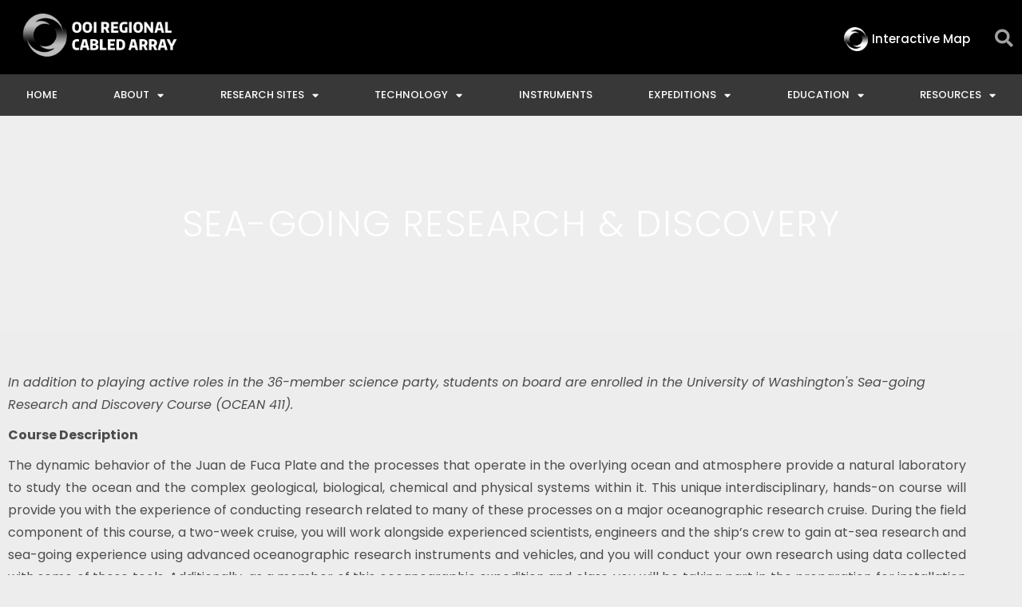

--- FILE ---
content_type: text/html; charset=UTF-8
request_url: https://interactiveoceans.washington.edu/sea-going-research-discovery/
body_size: 19722
content:
<!DOCTYPE html>
<html class="html" lang="en-US">
<head>
	<meta charset="UTF-8">
	<link rel="profile" href="https://gmpg.org/xfn/11">

	<title>Sea-Going Research &#038; Discovery &#8211; OOI Regional Cabled Array</title>
<meta name='robots' content='max-image-preview:large' />
<meta name="viewport" content="width=device-width, initial-scale=1"><link rel='dns-prefetch' href='//fonts.googleapis.com' />
<link rel="alternate" type="application/rss+xml" title="OOI Regional Cabled Array &raquo; Feed" href="https://interactiveoceans.washington.edu/feed/" />
<link rel="alternate" type="application/rss+xml" title="OOI Regional Cabled Array &raquo; Comments Feed" href="https://interactiveoceans.washington.edu/comments/feed/" />
<link rel="alternate" title="oEmbed (JSON)" type="application/json+oembed" href="https://interactiveoceans.washington.edu/wp-json/oembed/1.0/embed?url=https%3A%2F%2Finteractiveoceans.washington.edu%2Fsea-going-research-discovery%2F" />
<link rel="alternate" title="oEmbed (XML)" type="text/xml+oembed" href="https://interactiveoceans.washington.edu/wp-json/oembed/1.0/embed?url=https%3A%2F%2Finteractiveoceans.washington.edu%2Fsea-going-research-discovery%2F&#038;format=xml" />
<style id='wp-img-auto-sizes-contain-inline-css'>
img:is([sizes=auto i],[sizes^="auto," i]){contain-intrinsic-size:3000px 1500px}
/*# sourceURL=wp-img-auto-sizes-contain-inline-css */
</style>
<link rel='stylesheet' id='ops-swiper-css' href='https://interactiveoceans.washington.edu/wp-content/plugins/ocean-posts-slider/assets/vendors/swiper/swiper-bundle.min.css?ver=6.9' media='all' />
<link rel='stylesheet' id='ops-styles-css' href='https://interactiveoceans.washington.edu/wp-content/plugins/ocean-posts-slider/assets/css/style.min.css?ver=6.9' media='all' />
<style id='wp-emoji-styles-inline-css'>

	img.wp-smiley, img.emoji {
		display: inline !important;
		border: none !important;
		box-shadow: none !important;
		height: 1em !important;
		width: 1em !important;
		margin: 0 0.07em !important;
		vertical-align: -0.1em !important;
		background: none !important;
		padding: 0 !important;
	}
/*# sourceURL=wp-emoji-styles-inline-css */
</style>
<link rel='stylesheet' id='wp-block-library-css' href='https://interactiveoceans.washington.edu/wp-includes/css/dist/block-library/style.min.css?ver=6.9' media='all' />
<style id='wp-block-library-theme-inline-css'>
.wp-block-audio :where(figcaption){color:#555;font-size:13px;text-align:center}.is-dark-theme .wp-block-audio :where(figcaption){color:#ffffffa6}.wp-block-audio{margin:0 0 1em}.wp-block-code{border:1px solid #ccc;border-radius:4px;font-family:Menlo,Consolas,monaco,monospace;padding:.8em 1em}.wp-block-embed :where(figcaption){color:#555;font-size:13px;text-align:center}.is-dark-theme .wp-block-embed :where(figcaption){color:#ffffffa6}.wp-block-embed{margin:0 0 1em}.blocks-gallery-caption{color:#555;font-size:13px;text-align:center}.is-dark-theme .blocks-gallery-caption{color:#ffffffa6}:root :where(.wp-block-image figcaption){color:#555;font-size:13px;text-align:center}.is-dark-theme :root :where(.wp-block-image figcaption){color:#ffffffa6}.wp-block-image{margin:0 0 1em}.wp-block-pullquote{border-bottom:4px solid;border-top:4px solid;color:currentColor;margin-bottom:1.75em}.wp-block-pullquote :where(cite),.wp-block-pullquote :where(footer),.wp-block-pullquote__citation{color:currentColor;font-size:.8125em;font-style:normal;text-transform:uppercase}.wp-block-quote{border-left:.25em solid;margin:0 0 1.75em;padding-left:1em}.wp-block-quote cite,.wp-block-quote footer{color:currentColor;font-size:.8125em;font-style:normal;position:relative}.wp-block-quote:where(.has-text-align-right){border-left:none;border-right:.25em solid;padding-left:0;padding-right:1em}.wp-block-quote:where(.has-text-align-center){border:none;padding-left:0}.wp-block-quote.is-large,.wp-block-quote.is-style-large,.wp-block-quote:where(.is-style-plain){border:none}.wp-block-search .wp-block-search__label{font-weight:700}.wp-block-search__button{border:1px solid #ccc;padding:.375em .625em}:where(.wp-block-group.has-background){padding:1.25em 2.375em}.wp-block-separator.has-css-opacity{opacity:.4}.wp-block-separator{border:none;border-bottom:2px solid;margin-left:auto;margin-right:auto}.wp-block-separator.has-alpha-channel-opacity{opacity:1}.wp-block-separator:not(.is-style-wide):not(.is-style-dots){width:100px}.wp-block-separator.has-background:not(.is-style-dots){border-bottom:none;height:1px}.wp-block-separator.has-background:not(.is-style-wide):not(.is-style-dots){height:2px}.wp-block-table{margin:0 0 1em}.wp-block-table td,.wp-block-table th{word-break:normal}.wp-block-table :where(figcaption){color:#555;font-size:13px;text-align:center}.is-dark-theme .wp-block-table :where(figcaption){color:#ffffffa6}.wp-block-video :where(figcaption){color:#555;font-size:13px;text-align:center}.is-dark-theme .wp-block-video :where(figcaption){color:#ffffffa6}.wp-block-video{margin:0 0 1em}:root :where(.wp-block-template-part.has-background){margin-bottom:0;margin-top:0;padding:1.25em 2.375em}
/*# sourceURL=/wp-includes/css/dist/block-library/theme.min.css */
</style>
<style id='classic-theme-styles-inline-css'>
/*! This file is auto-generated */
.wp-block-button__link{color:#fff;background-color:#32373c;border-radius:9999px;box-shadow:none;text-decoration:none;padding:calc(.667em + 2px) calc(1.333em + 2px);font-size:1.125em}.wp-block-file__button{background:#32373c;color:#fff;text-decoration:none}
/*# sourceURL=/wp-includes/css/classic-themes.min.css */
</style>
<style id='global-styles-inline-css'>
:root{--wp--preset--aspect-ratio--square: 1;--wp--preset--aspect-ratio--4-3: 4/3;--wp--preset--aspect-ratio--3-4: 3/4;--wp--preset--aspect-ratio--3-2: 3/2;--wp--preset--aspect-ratio--2-3: 2/3;--wp--preset--aspect-ratio--16-9: 16/9;--wp--preset--aspect-ratio--9-16: 9/16;--wp--preset--color--black: #000000;--wp--preset--color--cyan-bluish-gray: #abb8c3;--wp--preset--color--white: #ffffff;--wp--preset--color--pale-pink: #f78da7;--wp--preset--color--vivid-red: #cf2e2e;--wp--preset--color--luminous-vivid-orange: #ff6900;--wp--preset--color--luminous-vivid-amber: #fcb900;--wp--preset--color--light-green-cyan: #7bdcb5;--wp--preset--color--vivid-green-cyan: #00d084;--wp--preset--color--pale-cyan-blue: #8ed1fc;--wp--preset--color--vivid-cyan-blue: #0693e3;--wp--preset--color--vivid-purple: #9b51e0;--wp--preset--gradient--vivid-cyan-blue-to-vivid-purple: linear-gradient(135deg,rgb(6,147,227) 0%,rgb(155,81,224) 100%);--wp--preset--gradient--light-green-cyan-to-vivid-green-cyan: linear-gradient(135deg,rgb(122,220,180) 0%,rgb(0,208,130) 100%);--wp--preset--gradient--luminous-vivid-amber-to-luminous-vivid-orange: linear-gradient(135deg,rgb(252,185,0) 0%,rgb(255,105,0) 100%);--wp--preset--gradient--luminous-vivid-orange-to-vivid-red: linear-gradient(135deg,rgb(255,105,0) 0%,rgb(207,46,46) 100%);--wp--preset--gradient--very-light-gray-to-cyan-bluish-gray: linear-gradient(135deg,rgb(238,238,238) 0%,rgb(169,184,195) 100%);--wp--preset--gradient--cool-to-warm-spectrum: linear-gradient(135deg,rgb(74,234,220) 0%,rgb(151,120,209) 20%,rgb(207,42,186) 40%,rgb(238,44,130) 60%,rgb(251,105,98) 80%,rgb(254,248,76) 100%);--wp--preset--gradient--blush-light-purple: linear-gradient(135deg,rgb(255,206,236) 0%,rgb(152,150,240) 100%);--wp--preset--gradient--blush-bordeaux: linear-gradient(135deg,rgb(254,205,165) 0%,rgb(254,45,45) 50%,rgb(107,0,62) 100%);--wp--preset--gradient--luminous-dusk: linear-gradient(135deg,rgb(255,203,112) 0%,rgb(199,81,192) 50%,rgb(65,88,208) 100%);--wp--preset--gradient--pale-ocean: linear-gradient(135deg,rgb(255,245,203) 0%,rgb(182,227,212) 50%,rgb(51,167,181) 100%);--wp--preset--gradient--electric-grass: linear-gradient(135deg,rgb(202,248,128) 0%,rgb(113,206,126) 100%);--wp--preset--gradient--midnight: linear-gradient(135deg,rgb(2,3,129) 0%,rgb(40,116,252) 100%);--wp--preset--font-size--small: 13px;--wp--preset--font-size--medium: 20px;--wp--preset--font-size--large: 36px;--wp--preset--font-size--x-large: 42px;--wp--preset--spacing--20: 0.44rem;--wp--preset--spacing--30: 0.67rem;--wp--preset--spacing--40: 1rem;--wp--preset--spacing--50: 1.5rem;--wp--preset--spacing--60: 2.25rem;--wp--preset--spacing--70: 3.38rem;--wp--preset--spacing--80: 5.06rem;--wp--preset--shadow--natural: 6px 6px 9px rgba(0, 0, 0, 0.2);--wp--preset--shadow--deep: 12px 12px 50px rgba(0, 0, 0, 0.4);--wp--preset--shadow--sharp: 6px 6px 0px rgba(0, 0, 0, 0.2);--wp--preset--shadow--outlined: 6px 6px 0px -3px rgb(255, 255, 255), 6px 6px rgb(0, 0, 0);--wp--preset--shadow--crisp: 6px 6px 0px rgb(0, 0, 0);}:where(.is-layout-flex){gap: 0.5em;}:where(.is-layout-grid){gap: 0.5em;}body .is-layout-flex{display: flex;}.is-layout-flex{flex-wrap: wrap;align-items: center;}.is-layout-flex > :is(*, div){margin: 0;}body .is-layout-grid{display: grid;}.is-layout-grid > :is(*, div){margin: 0;}:where(.wp-block-columns.is-layout-flex){gap: 2em;}:where(.wp-block-columns.is-layout-grid){gap: 2em;}:where(.wp-block-post-template.is-layout-flex){gap: 1.25em;}:where(.wp-block-post-template.is-layout-grid){gap: 1.25em;}.has-black-color{color: var(--wp--preset--color--black) !important;}.has-cyan-bluish-gray-color{color: var(--wp--preset--color--cyan-bluish-gray) !important;}.has-white-color{color: var(--wp--preset--color--white) !important;}.has-pale-pink-color{color: var(--wp--preset--color--pale-pink) !important;}.has-vivid-red-color{color: var(--wp--preset--color--vivid-red) !important;}.has-luminous-vivid-orange-color{color: var(--wp--preset--color--luminous-vivid-orange) !important;}.has-luminous-vivid-amber-color{color: var(--wp--preset--color--luminous-vivid-amber) !important;}.has-light-green-cyan-color{color: var(--wp--preset--color--light-green-cyan) !important;}.has-vivid-green-cyan-color{color: var(--wp--preset--color--vivid-green-cyan) !important;}.has-pale-cyan-blue-color{color: var(--wp--preset--color--pale-cyan-blue) !important;}.has-vivid-cyan-blue-color{color: var(--wp--preset--color--vivid-cyan-blue) !important;}.has-vivid-purple-color{color: var(--wp--preset--color--vivid-purple) !important;}.has-black-background-color{background-color: var(--wp--preset--color--black) !important;}.has-cyan-bluish-gray-background-color{background-color: var(--wp--preset--color--cyan-bluish-gray) !important;}.has-white-background-color{background-color: var(--wp--preset--color--white) !important;}.has-pale-pink-background-color{background-color: var(--wp--preset--color--pale-pink) !important;}.has-vivid-red-background-color{background-color: var(--wp--preset--color--vivid-red) !important;}.has-luminous-vivid-orange-background-color{background-color: var(--wp--preset--color--luminous-vivid-orange) !important;}.has-luminous-vivid-amber-background-color{background-color: var(--wp--preset--color--luminous-vivid-amber) !important;}.has-light-green-cyan-background-color{background-color: var(--wp--preset--color--light-green-cyan) !important;}.has-vivid-green-cyan-background-color{background-color: var(--wp--preset--color--vivid-green-cyan) !important;}.has-pale-cyan-blue-background-color{background-color: var(--wp--preset--color--pale-cyan-blue) !important;}.has-vivid-cyan-blue-background-color{background-color: var(--wp--preset--color--vivid-cyan-blue) !important;}.has-vivid-purple-background-color{background-color: var(--wp--preset--color--vivid-purple) !important;}.has-black-border-color{border-color: var(--wp--preset--color--black) !important;}.has-cyan-bluish-gray-border-color{border-color: var(--wp--preset--color--cyan-bluish-gray) !important;}.has-white-border-color{border-color: var(--wp--preset--color--white) !important;}.has-pale-pink-border-color{border-color: var(--wp--preset--color--pale-pink) !important;}.has-vivid-red-border-color{border-color: var(--wp--preset--color--vivid-red) !important;}.has-luminous-vivid-orange-border-color{border-color: var(--wp--preset--color--luminous-vivid-orange) !important;}.has-luminous-vivid-amber-border-color{border-color: var(--wp--preset--color--luminous-vivid-amber) !important;}.has-light-green-cyan-border-color{border-color: var(--wp--preset--color--light-green-cyan) !important;}.has-vivid-green-cyan-border-color{border-color: var(--wp--preset--color--vivid-green-cyan) !important;}.has-pale-cyan-blue-border-color{border-color: var(--wp--preset--color--pale-cyan-blue) !important;}.has-vivid-cyan-blue-border-color{border-color: var(--wp--preset--color--vivid-cyan-blue) !important;}.has-vivid-purple-border-color{border-color: var(--wp--preset--color--vivid-purple) !important;}.has-vivid-cyan-blue-to-vivid-purple-gradient-background{background: var(--wp--preset--gradient--vivid-cyan-blue-to-vivid-purple) !important;}.has-light-green-cyan-to-vivid-green-cyan-gradient-background{background: var(--wp--preset--gradient--light-green-cyan-to-vivid-green-cyan) !important;}.has-luminous-vivid-amber-to-luminous-vivid-orange-gradient-background{background: var(--wp--preset--gradient--luminous-vivid-amber-to-luminous-vivid-orange) !important;}.has-luminous-vivid-orange-to-vivid-red-gradient-background{background: var(--wp--preset--gradient--luminous-vivid-orange-to-vivid-red) !important;}.has-very-light-gray-to-cyan-bluish-gray-gradient-background{background: var(--wp--preset--gradient--very-light-gray-to-cyan-bluish-gray) !important;}.has-cool-to-warm-spectrum-gradient-background{background: var(--wp--preset--gradient--cool-to-warm-spectrum) !important;}.has-blush-light-purple-gradient-background{background: var(--wp--preset--gradient--blush-light-purple) !important;}.has-blush-bordeaux-gradient-background{background: var(--wp--preset--gradient--blush-bordeaux) !important;}.has-luminous-dusk-gradient-background{background: var(--wp--preset--gradient--luminous-dusk) !important;}.has-pale-ocean-gradient-background{background: var(--wp--preset--gradient--pale-ocean) !important;}.has-electric-grass-gradient-background{background: var(--wp--preset--gradient--electric-grass) !important;}.has-midnight-gradient-background{background: var(--wp--preset--gradient--midnight) !important;}.has-small-font-size{font-size: var(--wp--preset--font-size--small) !important;}.has-medium-font-size{font-size: var(--wp--preset--font-size--medium) !important;}.has-large-font-size{font-size: var(--wp--preset--font-size--large) !important;}.has-x-large-font-size{font-size: var(--wp--preset--font-size--x-large) !important;}
:where(.wp-block-post-template.is-layout-flex){gap: 1.25em;}:where(.wp-block-post-template.is-layout-grid){gap: 1.25em;}
:where(.wp-block-term-template.is-layout-flex){gap: 1.25em;}:where(.wp-block-term-template.is-layout-grid){gap: 1.25em;}
:where(.wp-block-columns.is-layout-flex){gap: 2em;}:where(.wp-block-columns.is-layout-grid){gap: 2em;}
:root :where(.wp-block-pullquote){font-size: 1.5em;line-height: 1.6;}
/*# sourceURL=global-styles-inline-css */
</style>
<link rel='stylesheet' id='ce_responsive-css' href='https://interactiveoceans.washington.edu/wp-content/plugins/simple-embed-code/css/video-container.min.css?ver=2.5.1' media='all' />
<link rel='stylesheet' id='wp-rest-filter-css' href='https://interactiveoceans.washington.edu/wp-content/plugins/wp-rest-filter/public/css/wp-rest-filter-public.css?ver=1.4.3' media='all' />
<link rel='stylesheet' id='oceanwp-style-css' href='https://interactiveoceans.washington.edu/wp-content/themes/oceanwp/assets/css/style.min.css?ver=1.0' media='all' />
<style id='oceanwp-style-inline-css'>
body div.wpforms-container-full .wpforms-form input[type=submit]:hover,
			body div.wpforms-container-full .wpforms-form input[type=submit]:active,
			body div.wpforms-container-full .wpforms-form button[type=submit]:hover,
			body div.wpforms-container-full .wpforms-form button[type=submit]:active,
			body div.wpforms-container-full .wpforms-form .wpforms-page-button:hover,
			body div.wpforms-container-full .wpforms-form .wpforms-page-button:active,
			body .wp-core-ui div.wpforms-container-full .wpforms-form input[type=submit]:hover,
			body .wp-core-ui div.wpforms-container-full .wpforms-form input[type=submit]:active,
			body .wp-core-ui div.wpforms-container-full .wpforms-form button[type=submit]:hover,
			body .wp-core-ui div.wpforms-container-full .wpforms-form button[type=submit]:active,
			body .wp-core-ui div.wpforms-container-full .wpforms-form .wpforms-page-button:hover,
			body .wp-core-ui div.wpforms-container-full .wpforms-form .wpforms-page-button:active {
					background: linear-gradient(0deg, rgba(0, 0, 0, 0.2), rgba(0, 0, 0, 0.2)), var(--wpforms-button-background-color-alt, var(--wpforms-button-background-color)) !important;
			}
/*# sourceURL=oceanwp-style-inline-css */
</style>
<link rel='stylesheet' id='child-style-css' href='https://interactiveoceans.washington.edu/wp-content/themes/oceanwp-child/style.css?ver=6.9' media='all' />
<link rel='stylesheet' id='font-awesome-css' href='https://interactiveoceans.washington.edu/wp-content/themes/oceanwp/assets/fonts/fontawesome/css/all.min.css?ver=6.7.2' media='all' />
<link rel='stylesheet' id='simple-line-icons-css' href='https://interactiveoceans.washington.edu/wp-content/themes/oceanwp/assets/css/third/simple-line-icons.min.css?ver=2.4.0' media='all' />
<link rel='stylesheet' id='oceanwp-google-font-montserrat-css' href='//fonts.googleapis.com/css?family=Montserrat%3A100%2C200%2C300%2C400%2C500%2C600%2C700%2C800%2C900%2C100i%2C200i%2C300i%2C400i%2C500i%2C600i%2C700i%2C800i%2C900i&#038;subset=latin&#038;display=swap&#038;ver=6.9' media='all' />
<link rel='stylesheet' id='oceanwp-google-font-angkor-css' href='//fonts.googleapis.com/css?family=Angkor%3A100%2C200%2C300%2C400%2C500%2C600%2C700%2C800%2C900%2C100i%2C200i%2C300i%2C400i%2C500i%2C600i%2C700i%2C800i%2C900i&#038;subset=latin&#038;display=swap&#038;ver=6.9' media='all' />
<link rel='stylesheet' id='e-animation-fadeIn-css' href='https://interactiveoceans.washington.edu/wp-content/plugins/elementor/assets/lib/animations/styles/fadeIn.min.css?ver=3.34.1' media='all' />
<link rel='stylesheet' id='elementor-frontend-css' href='https://interactiveoceans.washington.edu/wp-content/plugins/elementor/assets/css/frontend.min.css?ver=3.34.1' media='all' />
<link rel='stylesheet' id='widget-image-css' href='https://interactiveoceans.washington.edu/wp-content/plugins/elementor/assets/css/widget-image.min.css?ver=3.34.1' media='all' />
<link rel='stylesheet' id='widget-search-form-css' href='https://interactiveoceans.washington.edu/wp-content/plugins/elementor-pro/assets/css/widget-search-form.min.css?ver=3.34.0' media='all' />
<link rel='stylesheet' id='elementor-icons-shared-0-css' href='https://interactiveoceans.washington.edu/wp-content/plugins/elementor/assets/lib/font-awesome/css/fontawesome.min.css?ver=5.15.3' media='all' />
<link rel='stylesheet' id='elementor-icons-fa-solid-css' href='https://interactiveoceans.washington.edu/wp-content/plugins/elementor/assets/lib/font-awesome/css/solid.min.css?ver=5.15.3' media='all' />
<link rel='stylesheet' id='e-sticky-css' href='https://interactiveoceans.washington.edu/wp-content/plugins/elementor-pro/assets/css/modules/sticky.min.css?ver=3.34.0' media='all' />
<link rel='stylesheet' id='widget-nav-menu-css' href='https://interactiveoceans.washington.edu/wp-content/plugins/elementor-pro/assets/css/widget-nav-menu.min.css?ver=3.34.0' media='all' />
<link rel='stylesheet' id='widget-social-icons-css' href='https://interactiveoceans.washington.edu/wp-content/plugins/elementor/assets/css/widget-social-icons.min.css?ver=3.34.1' media='all' />
<link rel='stylesheet' id='e-apple-webkit-css' href='https://interactiveoceans.washington.edu/wp-content/plugins/elementor/assets/css/conditionals/apple-webkit.min.css?ver=3.34.1' media='all' />
<link rel='stylesheet' id='widget-heading-css' href='https://interactiveoceans.washington.edu/wp-content/plugins/elementor/assets/css/widget-heading.min.css?ver=3.34.1' media='all' />
<link rel='stylesheet' id='elementor-icons-css' href='https://interactiveoceans.washington.edu/wp-content/plugins/elementor/assets/lib/eicons/css/elementor-icons.min.css?ver=5.45.0' media='all' />
<link rel='stylesheet' id='elementor-post-13582-css' href='https://interactiveoceans.washington.edu/wp-content/uploads/elementor/css/post-13582.css?ver=1768238858' media='all' />
<link rel='stylesheet' id='font-awesome-5-all-css' href='https://interactiveoceans.washington.edu/wp-content/plugins/elementor/assets/lib/font-awesome/css/all.min.css?ver=3.34.1' media='all' />
<link rel='stylesheet' id='font-awesome-4-shim-css' href='https://interactiveoceans.washington.edu/wp-content/plugins/elementor/assets/lib/font-awesome/css/v4-shims.min.css?ver=3.34.1' media='all' />
<link rel='stylesheet' id='elementor-post-80-css' href='https://interactiveoceans.washington.edu/wp-content/uploads/elementor/css/post-80.css?ver=1768238859' media='all' />
<link rel='stylesheet' id='elementor-post-238-css' href='https://interactiveoceans.washington.edu/wp-content/uploads/elementor/css/post-238.css?ver=1768238859' media='all' />
<link rel='stylesheet' id='elementor-post-326-css' href='https://interactiveoceans.washington.edu/wp-content/uploads/elementor/css/post-326.css?ver=1768239081' media='all' />
<link rel='stylesheet' id='oe-widgets-style-css' href='https://interactiveoceans.washington.edu/wp-content/plugins/ocean-extra/assets/css/widgets.css?ver=6.9' media='all' />
<link rel='stylesheet' id='ofc-style-css' href='https://interactiveoceans.washington.edu/wp-content/plugins/ocean-footer-callout/assets/css/style.min.css?ver=6.9' media='all' />
<link rel='stylesheet' id='op-style-css' href='https://interactiveoceans.washington.edu/wp-content/plugins/ocean-portfolio/assets/css/style.min.css?ver=6.9' media='all' />
<link rel='stylesheet' id='osp-side-panel-style-css' href='https://interactiveoceans.washington.edu/wp-content/plugins/ocean-side-panel/assets/css/style.min.css?ver=6.9' media='all' />
<link rel='stylesheet' id='oss-social-share-style-css' href='https://interactiveoceans.washington.edu/wp-content/plugins/ocean-social-sharing/assets/css/style.min.css?ver=6.9' media='all' />
<link rel='stylesheet' id='osf-style-css' href='https://interactiveoceans.washington.edu/wp-content/plugins/ocean-sticky-footer/assets/css/style.min.css?ver=6.9' media='all' />
<link rel='stylesheet' id='osh-styles-css' href='https://interactiveoceans.washington.edu/wp-content/plugins/ocean-sticky-header/assets/css/style.min.css?ver=6.9' media='all' />
<link rel='stylesheet' id='elementor-gf-local-poppins-css' href='https://interactiveoceans.washington.edu/wp-content/uploads/elementor/google-fonts/css/poppins.css?ver=1744133267' media='all' />
<link rel='stylesheet' id='elementor-icons-fa-brands-css' href='https://interactiveoceans.washington.edu/wp-content/plugins/elementor/assets/lib/font-awesome/css/brands.min.css?ver=5.15.3' media='all' />
<script src="https://interactiveoceans.washington.edu/wp-includes/js/jquery/jquery.min.js?ver=3.7.1" id="jquery-core-js"></script>
<script src="https://interactiveoceans.washington.edu/wp-includes/js/jquery/jquery-migrate.min.js?ver=3.4.1" id="jquery-migrate-js"></script>
<script src="https://interactiveoceans.washington.edu/wp-content/plugins/media-library-gallery/jquery-3.3.1.min.js?ver=240730-185214" id="jquery-3.3.1.min.js-js"></script>
<script src="https://interactiveoceans.washington.edu/wp-content/plugins/media-library-gallery/jqueryUI.js?ver=240730-185214" id="jqueryUI.js-js"></script>
<script src="https://interactiveoceans.washington.edu/wp-content/plugins/media-library-gallery/bootstrap4.js?ver=240730-185214" id="bootstrap4.js-js"></script>
<script src="https://interactiveoceans.washington.edu/wp-content/plugins/wp-rest-filter/public/js/wp-rest-filter-public.js?ver=1.4.3" id="wp-rest-filter-js"></script>
<script src="https://interactiveoceans.washington.edu/jwplayer/jwplayer.js?ver=6.9" id="jwppp-library-js"></script>
<script id="jwppp-licence-js-extra">
var data = {"licence":"mj9LTtvpJ1Dy6DpIHY30xijBS9IQ4QJdGQoKHaS4D7o="};
//# sourceURL=jwppp-licence-js-extra
</script>
<script src="https://interactiveoceans.washington.edu/wp-content/plugins/jw-player-7-for-wp-premium/js/jwppp-licence.js?ver=6.9" id="jwppp-licence-js"></script>
<script src="https://interactiveoceans.washington.edu/wp-content/plugins/elementor/assets/lib/font-awesome/js/v4-shims.min.js?ver=3.34.1" id="font-awesome-4-shim-js"></script>
<link rel="https://api.w.org/" href="https://interactiveoceans.washington.edu/wp-json/" /><link rel="alternate" title="JSON" type="application/json" href="https://interactiveoceans.washington.edu/wp-json/wp/v2/pages/13096" /><link rel="EditURI" type="application/rsd+xml" title="RSD" href="https://interactiveoceans.washington.edu/xmlrpc.php?rsd" />
<meta name="generator" content="WordPress 6.9" />
<link rel="canonical" href="https://interactiveoceans.washington.edu/sea-going-research-discovery/" />
<link rel='shortlink' href='https://interactiveoceans.washington.edu/?p=13096' />
<meta name="generator" content="Elementor 3.34.1; features: additional_custom_breakpoints; settings: css_print_method-external, google_font-enabled, font_display-auto">
<link rel="stylesheet" href="https://interactiveoceans.washington.edu/wp-content/plugins/media-library-gallery/bootstrap4.css" type="text/css" media="screen" /><link rel="stylesheet" href="https://interactiveoceans.washington.edu/wp-content/plugins/media-library-gallery/jqueryUI.css" type="text/css" media="screen" /><link rel="stylesheet" href="https://interactiveoceans.washington.edu/wp-content/plugins/media-library-gallery/gallery2.css" type="text/css" media="screen" /><script src="https://interactiveoceans.washington.edu/wp-content/plugins/media-library-gallery/jquery-3.3.1.min.js"></script><link rel="stylesheet" href="https://interactiveoceans.washington.edu/wp-content/plugins/media-library-video-gallery/bootstrap4.css" type="text/css" media="screen" /><link rel="stylesheet" href="https://interactiveoceans.washington.edu/wp-content/plugins/media-library-video-gallery/gallery2.css" type="text/css" media="screen" /><link rel="stylesheet" href="https://interactiveoceans.washington.edu/wp-content/plugins/media-library-video-gallery/jqueryUI.css" type="text/css" media="screen" /><script src="https://interactiveoceans.washington.edu/wp-content/plugins/media-library-video-gallery/jwplayer-8.24.6/jwplayer.js"></script><script jwplayer.key='mj9LTtvpJ1Dy6DpIHY30xijBS9IQ4QJdGQoKHaS4D7o=';></script>			<style>
				.e-con.e-parent:nth-of-type(n+4):not(.e-lazyloaded):not(.e-no-lazyload),
				.e-con.e-parent:nth-of-type(n+4):not(.e-lazyloaded):not(.e-no-lazyload) * {
					background-image: none !important;
				}
				@media screen and (max-height: 1024px) {
					.e-con.e-parent:nth-of-type(n+3):not(.e-lazyloaded):not(.e-no-lazyload),
					.e-con.e-parent:nth-of-type(n+3):not(.e-lazyloaded):not(.e-no-lazyload) * {
						background-image: none !important;
					}
				}
				@media screen and (max-height: 640px) {
					.e-con.e-parent:nth-of-type(n+2):not(.e-lazyloaded):not(.e-no-lazyload),
					.e-con.e-parent:nth-of-type(n+2):not(.e-lazyloaded):not(.e-no-lazyload) * {
						background-image: none !important;
					}
				}
			</style>
			<link rel="icon" href="https://interactiveoceans.washington.edu/wp-content/uploads/2018/12/interactive-oceans-logo-symbol-only_sm-150x150.png" sizes="32x32" />
<link rel="icon" href="https://interactiveoceans.washington.edu/wp-content/uploads/2018/12/interactive-oceans-logo-symbol-only_sm.png" sizes="192x192" />
<link rel="apple-touch-icon" href="https://interactiveoceans.washington.edu/wp-content/uploads/2018/12/interactive-oceans-logo-symbol-only_sm.png" />
<meta name="msapplication-TileImage" content="https://interactiveoceans.washington.edu/wp-content/uploads/2018/12/interactive-oceans-logo-symbol-only_sm.png" />
		<style id="wp-custom-css">
			/* Display all sub menu on the current page */#site-header.vertical-header #site-navigation-wrap .dropdown-menu >li.current-menu-parent .sub-menu{display:block !important}#footer-callout-wrap{display:none}.has-footer-callout.osf-footer #wrap{margin-bottom:0 !important}.wp-embedded-video{display:none}.bigTitle h4{font-family:"Helvetica",Sans-serif;font-size:9px;font-weight:600;text-transform:uppercase;line-height:1.1em;letter-spacing:.4px}.liveupdatetextblock{height:750px;overflow-y:scroll}h4.elementor-heading-title.elementor-size-default{font-size:16px !important}.elementor-326 .elementor-element.elementor-element-127180c9:not(.elementor-motion-effects-element-type-background),.elementor-326 .elementor-element.elementor-element-127180c9 >.elementor-motion-effects-container >.elementor-motion-effects-layer{display:none}.elementor-posts .elementor-post__card .elementor-post__title{margin-top:0;margin-bottom:10px;font-size:17px}.twitterHomeCard,.twitter-timeline twitter-timeline-rendered{background-color:white;height:100%}/*.elementor-5672 .elementor-element.elementor-element-e51cc21{text-align:left;display:none}*//*VIDEO LIVE*//*.elementor-10342 .elementor-element.elementor-element-5f04cd9{display:none}*//*VIDEO NOT LIVE*/.elementor-10342 .elementor-element.elementor-element-58425f4{display:none}.gallery-caption{display:none}.homepagecard,.elementor-widget-container .elementor-post__card{background-color:white;height:100%}.timeline-Widget{background-color:blue}body.attachment .content-area{float:none;width:100%;border:0;padding:0}p a{color:#3d3d3d;font-weight:bold}a{text-decoration:none}a:hover{text-decoration:none}.updatePosts2 p{font-size:30px !important;color:blue;background:yellow}.gallery-item{height:110px;width:calc( 100% / 3 );padding-left:0;margin-top:0;overflow:hidden}.elementor-326 .elementor-element.elementor-element-127180c9:not(.elementor-motion-effects-element-type-background),.elementor-326 .elementor-element.elementor-element-127180c9 >.elementor-motion-effects-container >.elementor-motion-effects-layer{background-color:#020202;/*display:none;*/}@media(max-width:1024px){.gallery-item{height:200px;width:calc( 100% / 3 )}}@media(max-width:768px){.gallery-item{height:100px;width:calc( 100% / 3 )}}@media(max-width:360px){.gallery-item{height:100px;width:calc( 100% / 1 )}}		</style>
		<!-- OceanWP CSS -->
<style type="text/css">
/* Colors */a:hover,a.light:hover,.theme-heading .text::before,.theme-heading .text::after,#top-bar-content >a:hover,#top-bar-social li.oceanwp-email a:hover,#site-navigation-wrap .dropdown-menu >li >a:hover,#site-header.medium-header #medium-searchform button:hover,.oceanwp-mobile-menu-icon a:hover,.blog-entry.post .blog-entry-header .entry-title a:hover,.blog-entry.post .blog-entry-readmore a:hover,.blog-entry.thumbnail-entry .blog-entry-category a,ul.meta li a:hover,.dropcap,.single nav.post-navigation .nav-links .title,body .related-post-title a:hover,body #wp-calendar caption,body .contact-info-widget.default i,body .contact-info-widget.big-icons i,body .custom-links-widget .oceanwp-custom-links li a:hover,body .custom-links-widget .oceanwp-custom-links li a:hover:before,body .posts-thumbnails-widget li a:hover,body .social-widget li.oceanwp-email a:hover,.comment-author .comment-meta .comment-reply-link,#respond #cancel-comment-reply-link:hover,#footer-widgets .footer-box a:hover,#footer-bottom a:hover,#footer-bottom #footer-bottom-menu a:hover,.sidr a:hover,.sidr-class-dropdown-toggle:hover,.sidr-class-menu-item-has-children.active >a,.sidr-class-menu-item-has-children.active >a >.sidr-class-dropdown-toggle,input[type=checkbox]:checked:before,.oceanwp-post-list.one .oceanwp-post-category:hover,.oceanwp-post-list.one .oceanwp-post-category:hover a,.oceanwp-post-list.two .slick-arrow:hover,.oceanwp-post-list.two article:hover .oceanwp-post-category,.oceanwp-post-list.two article:hover .oceanwp-post-category a{color:#158396}.single nav.post-navigation .nav-links .title .owp-icon use,.blog-entry.post .blog-entry-readmore a:hover .owp-icon use,body .contact-info-widget.default .owp-icon use,body .contact-info-widget.big-icons .owp-icon use{stroke:#158396}input[type="button"],input[type="reset"],input[type="submit"],button[type="submit"],.button,#site-navigation-wrap .dropdown-menu >li.btn >a >span,.thumbnail:hover i,.thumbnail:hover .link-post-svg-icon,.post-quote-content,.omw-modal .omw-close-modal,body .contact-info-widget.big-icons li:hover i,body .contact-info-widget.big-icons li:hover .owp-icon,body div.wpforms-container-full .wpforms-form input[type=submit],body div.wpforms-container-full .wpforms-form button[type=submit],body div.wpforms-container-full .wpforms-form .wpforms-page-button,.woocommerce-cart .wp-element-button,.woocommerce-checkout .wp-element-button,.wp-block-button__link,.oceanwp-post-list.one .readmore:hover,.oceanwp-post-list.one .oceanwp-post-category,.oceanwp-post-list.two .oceanwp-post-category,.oceanwp-post-list.two article:hover .slide-overlay-wrap{background-color:#158396}.widget-title{border-color:#158396}blockquote{border-color:#158396}.wp-block-quote{border-color:#158396}#searchform-dropdown{border-color:#158396}.dropdown-menu .sub-menu{border-color:#158396}.blog-entry.large-entry .blog-entry-readmore a:hover{border-color:#158396}.oceanwp-newsletter-form-wrap input[type="email"]:focus{border-color:#158396}.social-widget li.oceanwp-email a:hover{border-color:#158396}#respond #cancel-comment-reply-link:hover{border-color:#158396}body .contact-info-widget.big-icons li:hover i{border-color:#158396}body .contact-info-widget.big-icons li:hover .owp-icon{border-color:#158396}#footer-widgets .oceanwp-newsletter-form-wrap input[type="email"]:focus{border-color:#158396}.oceanwp-post-list.one .readmore:hover{border-color:#158396}body,.separate-layout,.has-parallax-footer:not(.separate-layout) #main{background-color:#ededed}a{color:#0f0f0f}a .owp-icon use{stroke:#0f0f0f}a:hover{color:#158396}a:hover .owp-icon use{stroke:#158396}body .theme-button,body input[type="submit"],body button[type="submit"],body button,body .button,body div.wpforms-container-full .wpforms-form input[type=submit],body div.wpforms-container-full .wpforms-form button[type=submit],body div.wpforms-container-full .wpforms-form .wpforms-page-button,.woocommerce-cart .wp-element-button,.woocommerce-checkout .wp-element-button,.wp-block-button__link{border-color:#ffffff}body .theme-button:hover,body input[type="submit"]:hover,body button[type="submit"]:hover,body button:hover,body .button:hover,body div.wpforms-container-full .wpforms-form input[type=submit]:hover,body div.wpforms-container-full .wpforms-form input[type=submit]:active,body div.wpforms-container-full .wpforms-form button[type=submit]:hover,body div.wpforms-container-full .wpforms-form button[type=submit]:active,body div.wpforms-container-full .wpforms-form .wpforms-page-button:hover,body div.wpforms-container-full .wpforms-form .wpforms-page-button:active,.woocommerce-cart .wp-element-button:hover,.woocommerce-checkout .wp-element-button:hover,.wp-block-button__link:hover{border-color:#ffffff}.page-header .page-header-title,.page-header.background-image-page-header .page-header-title{color:#7c7c7c}body{color:#666666}h1,h2,h3,h4,h5,h6,.theme-heading,.widget-title,.oceanwp-widget-recent-posts-title,.comment-reply-title,.entry-title,.sidebar-box .widget-title{color:#333333}h1{color:#353535}h2{color:#3a3a3a}/* OceanWP Style Settings CSS */.theme-button,input[type="submit"],button[type="submit"],button,.button,body div.wpforms-container-full .wpforms-form input[type=submit],body div.wpforms-container-full .wpforms-form button[type=submit],body div.wpforms-container-full .wpforms-form .wpforms-page-button{border-style:solid}.theme-button,input[type="submit"],button[type="submit"],button,.button,body div.wpforms-container-full .wpforms-form input[type=submit],body div.wpforms-container-full .wpforms-form button[type=submit],body div.wpforms-container-full .wpforms-form .wpforms-page-button{border-width:1px}form input[type="text"],form input[type="password"],form input[type="email"],form input[type="url"],form input[type="date"],form input[type="month"],form input[type="time"],form input[type="datetime"],form input[type="datetime-local"],form input[type="week"],form input[type="number"],form input[type="search"],form input[type="tel"],form input[type="color"],form select,form textarea,.woocommerce .woocommerce-checkout .select2-container--default .select2-selection--single{border-style:solid}body div.wpforms-container-full .wpforms-form input[type=date],body div.wpforms-container-full .wpforms-form input[type=datetime],body div.wpforms-container-full .wpforms-form input[type=datetime-local],body div.wpforms-container-full .wpforms-form input[type=email],body div.wpforms-container-full .wpforms-form input[type=month],body div.wpforms-container-full .wpforms-form input[type=number],body div.wpforms-container-full .wpforms-form input[type=password],body div.wpforms-container-full .wpforms-form input[type=range],body div.wpforms-container-full .wpforms-form input[type=search],body div.wpforms-container-full .wpforms-form input[type=tel],body div.wpforms-container-full .wpforms-form input[type=text],body div.wpforms-container-full .wpforms-form input[type=time],body div.wpforms-container-full .wpforms-form input[type=url],body div.wpforms-container-full .wpforms-form input[type=week],body div.wpforms-container-full .wpforms-form select,body div.wpforms-container-full .wpforms-form textarea{border-style:solid}form input[type="text"],form input[type="password"],form input[type="email"],form input[type="url"],form input[type="date"],form input[type="month"],form input[type="time"],form input[type="datetime"],form input[type="datetime-local"],form input[type="week"],form input[type="number"],form input[type="search"],form input[type="tel"],form input[type="color"],form select,form textarea{border-radius:3px}body div.wpforms-container-full .wpforms-form input[type=date],body div.wpforms-container-full .wpforms-form input[type=datetime],body div.wpforms-container-full .wpforms-form input[type=datetime-local],body div.wpforms-container-full .wpforms-form input[type=email],body div.wpforms-container-full .wpforms-form input[type=month],body div.wpforms-container-full .wpforms-form input[type=number],body div.wpforms-container-full .wpforms-form input[type=password],body div.wpforms-container-full .wpforms-form input[type=range],body div.wpforms-container-full .wpforms-form input[type=search],body div.wpforms-container-full .wpforms-form input[type=tel],body div.wpforms-container-full .wpforms-form input[type=text],body div.wpforms-container-full .wpforms-form input[type=time],body div.wpforms-container-full .wpforms-form input[type=url],body div.wpforms-container-full .wpforms-form input[type=week],body div.wpforms-container-full .wpforms-form select,body div.wpforms-container-full .wpforms-form textarea{border-radius:3px}.page-header,.has-transparent-header .page-header{padding:0}/* Header */#site-logo #site-logo-inner,.oceanwp-social-menu .social-menu-inner,#site-header.full_screen-header .menu-bar-inner,.after-header-content .after-header-content-inner{height:76px}#site-navigation-wrap .dropdown-menu >li >a,#site-navigation-wrap .dropdown-menu >li >span.opl-logout-link,.oceanwp-mobile-menu-icon a,.mobile-menu-close,.after-header-content-inner >a{line-height:76px}#site-header-inner{padding:0 12px 3px 12px}#site-header,.has-transparent-header .is-sticky #site-header,.has-vh-transparent .is-sticky #site-header.vertical-header,#searchform-header-replace{background-color:#191919}#site-header.has-header-media .overlay-header-media{background-color:rgba(0,0,0,0.5)}#site-header{border-color:rgba(0,0,0,0.82)}#site-header.transparent-header{background-color:rgba(10,10,10,0.29)}#site-logo #site-logo-inner a img,#site-header.center-header #site-navigation-wrap .middle-site-logo a img{max-width:338px}#site-header #site-logo #site-logo-inner a img,#site-header.center-header #site-navigation-wrap .middle-site-logo a img{max-height:413px}#site-logo a.site-logo-text{color:#ffffff}#site-navigation-wrap .dropdown-menu >li >a,.oceanwp-mobile-menu-icon a,#searchform-header-replace-close{color:#e8e8e8}#site-navigation-wrap .dropdown-menu >li >a .owp-icon use,.oceanwp-mobile-menu-icon a .owp-icon use,#searchform-header-replace-close .owp-icon use{stroke:#e8e8e8}#site-navigation-wrap .dropdown-menu >.current-menu-item >a,#site-navigation-wrap .dropdown-menu >.current-menu-ancestor >a,#site-navigation-wrap .dropdown-menu >.current-menu-item >a:hover,#site-navigation-wrap .dropdown-menu >.current-menu-ancestor >a:hover{color:#ffffff}@media (max-width:480px){#top-bar-nav,#site-navigation-wrap,.oceanwp-social-menu,.after-header-content{display:none}.center-logo #site-logo{float:none;position:absolute;left:50%;padding:0;-webkit-transform:translateX(-50%);transform:translateX(-50%)}#site-header.center-header #site-logo,.oceanwp-mobile-menu-icon,#oceanwp-cart-sidebar-wrap{display:block}body.vertical-header-style #outer-wrap{margin:0 !important}#site-header.vertical-header{position:relative;width:100%;left:0 !important;right:0 !important}#site-header.vertical-header .has-template >#site-logo{display:block}#site-header.vertical-header #site-header-inner{display:-webkit-box;display:-webkit-flex;display:-ms-flexbox;display:flex;-webkit-align-items:center;align-items:center;padding:0;max-width:90%}#site-header.vertical-header #site-header-inner >*:not(.oceanwp-mobile-menu-icon){display:none}#site-header.vertical-header #site-header-inner >*{padding:0 !important}#site-header.vertical-header #site-header-inner #site-logo{display:block;margin:0;width:50%;text-align:left}body.rtl #site-header.vertical-header #site-header-inner #site-logo{text-align:right}#site-header.vertical-header #site-header-inner .oceanwp-mobile-menu-icon{width:50%;text-align:right}body.rtl #site-header.vertical-header #site-header-inner .oceanwp-mobile-menu-icon{text-align:left}#site-header.vertical-header .vertical-toggle,body.vertical-header-style.vh-closed #site-header.vertical-header .vertical-toggle{display:none}#site-logo.has-responsive-logo .custom-logo-link{display:none}#site-logo.has-responsive-logo .responsive-logo-link{display:block}.is-sticky #site-logo.has-sticky-logo .responsive-logo-link{display:none}.is-sticky #site-logo.has-responsive-logo .sticky-logo-link{display:block}#top-bar.has-no-content #top-bar-social.top-bar-left,#top-bar.has-no-content #top-bar-social.top-bar-right{position:inherit;left:auto;right:auto;float:none;height:auto;line-height:1.5em;margin-top:0;text-align:center}#top-bar.has-no-content #top-bar-social li{float:none;display:inline-block}.owp-cart-overlay,#side-panel-wrap a.side-panel-btn{display:none !important}}/* Blog CSS */.ocean-single-post-header ul.meta-item li a:hover{color:#333333}/* Footer Callout CSS */#footer-callout-wrap{padding:0}#footer-callout .callout-button{border-radius:19px}/* Portfolio CSS */@media (max-width:480px){.portfolio-entries .portfolio-filters li{width:100%}}.portfolio-entries .portfolio-entry-thumbnail .overlay{background-color:rgba(0,0,0,0.4)}.portfolio-entries .portfolio-entry-thumbnail .portfolio-overlay-icons li a{border-color:rgba(255,255,255,0.4)}/* Side Panel CSS */#side-panel-wrap #side-panel-content{padding:20px 30px 30px 30px}/* Typography */body{font-size:16px;line-height:1.8;text-transform:none}h1,h2,h3,h4,h5,h6,.theme-heading,.widget-title,.oceanwp-widget-recent-posts-title,.comment-reply-title,.entry-title,.sidebar-box .widget-title{font-family:Montserrat;line-height:1.4}h1{font-size:23px;line-height:1.4}h2{font-size:20px;line-height:1.4}h3{font-size:18px;line-height:1.4}h4{font-size:17px;line-height:1.4}h5{font-size:14px;line-height:1.4}h6{font-size:15px;line-height:1.4}.page-header .page-header-title,.page-header.background-image-page-header .page-header-title{font-size:32px;line-height:1.4}.page-header .page-subheading{font-size:15px;line-height:1.8}.site-breadcrumbs,.site-breadcrumbs a{font-size:13px;line-height:1.4}#top-bar-content,#top-bar-social-alt{font-size:12px;line-height:1.8}#site-logo a.site-logo-text{font-family:Angkor;font-size:24px;line-height:1.8}#site-navigation-wrap .dropdown-menu >li >a,#site-header.full_screen-header .fs-dropdown-menu >li >a,#site-header.top-header #site-navigation-wrap .dropdown-menu >li >a,#site-header.center-header #site-navigation-wrap .dropdown-menu >li >a,#site-header.medium-header #site-navigation-wrap .dropdown-menu >li >a,.oceanwp-mobile-menu-icon a{letter-spacing:2.9px}.dropdown-menu ul li a.menu-link,#site-header.full_screen-header .fs-dropdown-menu ul.sub-menu li a{font-size:12px;line-height:1.2;letter-spacing:.6px}.sidr-class-dropdown-menu li a,a.sidr-class-toggle-sidr-close,#mobile-dropdown ul li a,body #mobile-fullscreen ul li a{font-size:15px;line-height:1.8}.blog-entry.post .blog-entry-header .entry-title a{font-size:24px;line-height:1.4}.ocean-single-post-header .single-post-title{font-size:34px;line-height:1.4;letter-spacing:.6px}.ocean-single-post-header ul.meta-item li,.ocean-single-post-header ul.meta-item li a{font-size:13px;line-height:1.4;letter-spacing:.6px}.ocean-single-post-header .post-author-name,.ocean-single-post-header .post-author-name a{font-size:14px;line-height:1.4;letter-spacing:.6px}.ocean-single-post-header .post-author-description{font-size:12px;line-height:1.4;letter-spacing:.6px}.single-post .entry-title{line-height:1.4;letter-spacing:.6px}.single-post ul.meta li,.single-post ul.meta li a{font-size:14px;line-height:1.4;letter-spacing:.6px}.sidebar-box .widget-title,.sidebar-box.widget_block .wp-block-heading{font-size:13px;line-height:1;letter-spacing:1px}.woocommerce-store-notice.demo_store{line-height:2;letter-spacing:1.5px}.demo_store .woocommerce-store-notice__dismiss-link{line-height:2;letter-spacing:1.5px}.woocommerce ul.products li.product li.title h2,.woocommerce ul.products li.product li.title a{font-size:14px;line-height:1.5}.woocommerce ul.products li.product li.category,.woocommerce ul.products li.product li.category a{font-size:12px;line-height:1}.woocommerce ul.products li.product .price{font-size:18px;line-height:1}.woocommerce ul.products li.product .button,.woocommerce ul.products li.product .product-inner .added_to_cart{font-size:12px;line-height:1.5;letter-spacing:1px}.woocommerce ul.products li.owp-woo-cond-notice span,.woocommerce ul.products li.owp-woo-cond-notice a{font-size:16px;line-height:1;letter-spacing:1px;font-weight:600;text-transform:capitalize}.woocommerce div.product .product_title{font-size:24px;line-height:1.4;letter-spacing:.6px}.woocommerce div.product p.price{font-size:36px;line-height:1}.woocommerce .owp-btn-normal .summary form button.button,.woocommerce .owp-btn-big .summary form button.button,.woocommerce .owp-btn-very-big .summary form button.button{font-size:12px;line-height:1.5;letter-spacing:1px;text-transform:uppercase}.woocommerce div.owp-woo-single-cond-notice span,.woocommerce div.owp-woo-single-cond-notice a{font-size:18px;line-height:2;letter-spacing:1.5px;font-weight:600;text-transform:capitalize}.ocean-preloader--active .preloader-after-content{font-size:20px;line-height:1.8;letter-spacing:.6px}
</style></head>

<body class="wp-singular page-template-default page page-id-13096 wp-custom-logo wp-embed-responsive wp-theme-oceanwp wp-child-theme-oceanwp-child oceanwp-theme dropdown-mobile no-header-border has-sidebar content-right-sidebar page-header-disabled has-breadcrumbs osp-right osp-no-breakpoint osf-footer has-footer-callout elementor-default elementor-template-full-width elementor-kit-13582 elementor-page-33389 elementor-page-21507 elementor-page-9263 elementor-page-9264 elementor-page-8901 elementor-page-8897 elementor-page-326" itemscope="itemscope" itemtype="https://schema.org/WebPage">

	
	
	<div id="outer-wrap" class="site clr">

		<a class="skip-link screen-reader-text" href="#main">Skip to content</a>

		
		<div id="wrap" class="clr">

			
				<div id="transparent-header-wrap" class="clr">
	
<header id="site-header" class="clr fixed-scroll shrink-header" data-height="54" itemscope="itemscope" itemtype="https://schema.org/WPHeader" role="banner">

			<header data-elementor-type="header" data-elementor-id="80" class="elementor elementor-80 elementor-location-header" data-elementor-post-type="elementor_library">
					<section class="elementor-section elementor-top-section elementor-element elementor-element-cf369a9 elementor-section-content-middle elementor-section-height-min-height elementor-section-stretched elementor-section-full_width elementor-section-items-stretch elementor-hidden-phone elementor-section-height-default" data-id="cf369a9" data-element_type="section" data-settings="{&quot;background_background&quot;:&quot;classic&quot;,&quot;stretch_section&quot;:&quot;section-stretched&quot;}">
						<div class="elementor-container elementor-column-gap-no">
					<div class="elementor-column elementor-col-50 elementor-top-column elementor-element elementor-element-16d3a79" data-id="16d3a79" data-element_type="column">
			<div class="elementor-widget-wrap elementor-element-populated">
						<div class="elementor-element elementor-element-ed02046 elementor-invisible elementor-widget elementor-widget-theme-site-logo elementor-widget-image" data-id="ed02046" data-element_type="widget" data-settings="{&quot;_animation&quot;:&quot;fadeIn&quot;}" data-widget_type="theme-site-logo.default">
				<div class="elementor-widget-container">
											<a href="https://interactiveoceans.washington.edu">
			<img width="300" height="96" src="https://s3.us-west-2.amazonaws.com/media.ooica.net/wp-content/uploads/2019/02/07214108/ooi-rsn-logo-300x96.png" class="attachment-medium size-medium wp-image-8587" alt="" srcset="https://s3.us-west-2.amazonaws.com/media.ooica.net/wp-content/uploads/2019/02/07214108/ooi-rsn-logo-300x96.png 300w, https://s3.us-west-2.amazonaws.com/media.ooica.net/wp-content/uploads/2019/02/07214108/ooi-rsn-logo-150x48.png 150w, https://s3.us-west-2.amazonaws.com/media.ooica.net/wp-content/uploads/2019/02/07214108/ooi-rsn-logo.png 569w" sizes="(max-width: 300px) 100vw, 300px" />				</a>
											</div>
				</div>
					</div>
		</div>
				<div class="elementor-column elementor-col-50 elementor-top-column elementor-element elementor-element-dbade97" data-id="dbade97" data-element_type="column">
			<div class="elementor-widget-wrap elementor-element-populated">
						<div class="elementor-element elementor-element-b5ed34c elementor-widget__width-auto dataPortalButton elementor-widget elementor-widget-button" data-id="b5ed34c" data-element_type="widget" data-widget_type="button.default">
				<div class="elementor-widget-container">
									<div class="elementor-button-wrapper">
					<a class="elementor-button elementor-button-link elementor-size-sm" href="https://app.interactiveoceans.washington.edu/map">
						<span class="elementor-button-content-wrapper">
									<span class="elementor-button-text">Interactive Map</span>
					</span>
					</a>
				</div>
								</div>
				</div>
				<div class="elementor-element elementor-element-27f506d elementor-search-form--skin-full_screen elementor-hidden-phone elementor-widget__width-auto elementor-widget elementor-widget-search-form" data-id="27f506d" data-element_type="widget" data-settings="{&quot;skin&quot;:&quot;full_screen&quot;}" data-widget_type="search-form.default">
				<div class="elementor-widget-container">
							<search role="search">
			<form class="elementor-search-form" action="https://interactiveoceans.washington.edu" method="get">
												<div class="elementor-search-form__toggle" role="button" tabindex="0" aria-label="Search">
					<i aria-hidden="true" class="fas fa-search"></i>				</div>
								<div class="elementor-search-form__container">
					<label class="elementor-screen-only" for="elementor-search-form-27f506d">Search</label>

					
					<input id="elementor-search-form-27f506d" placeholder="Search..." class="elementor-search-form__input" type="search" name="s" value="">
					
					
										<div class="dialog-lightbox-close-button dialog-close-button" role="button" tabindex="0" aria-label="Close this search box.">
						<i aria-hidden="true" class="eicon-close"></i>					</div>
									</div>
			</form>
		</search>
						</div>
				</div>
					</div>
		</div>
					</div>
		</section>
				<nav class="elementor-section elementor-top-section elementor-element elementor-element-d0732b6 elementor-section-stretched elementor-section-full_width elementor-section-height-default elementor-section-height-default" data-id="d0732b6" data-element_type="section" data-settings="{&quot;background_background&quot;:&quot;classic&quot;,&quot;sticky&quot;:&quot;top&quot;,&quot;stretch_section&quot;:&quot;section-stretched&quot;,&quot;sticky_on&quot;:[&quot;desktop&quot;,&quot;tablet&quot;,&quot;mobile&quot;],&quot;sticky_offset&quot;:0,&quot;sticky_effects_offset&quot;:0,&quot;sticky_anchor_link_offset&quot;:0}">
						<div class="elementor-container elementor-column-gap-no">
					<div class="elementor-column elementor-col-100 elementor-top-column elementor-element elementor-element-114a0d7" data-id="114a0d7" data-element_type="column">
			<div class="elementor-widget-wrap elementor-element-populated">
						<div class="elementor-element elementor-element-ffa68e7 elementor-nav-menu__align-justify elementor-nav-menu--dropdown-mobile elementor-nav-menu--stretch elementor-nav-menu__text-align-aside elementor-nav-menu--toggle elementor-nav-menu--burger elementor-widget elementor-widget-nav-menu" data-id="ffa68e7" data-element_type="widget" data-settings="{&quot;full_width&quot;:&quot;stretch&quot;,&quot;sticky&quot;:&quot;top&quot;,&quot;sticky_on&quot;:[&quot;desktop&quot;,&quot;tablet&quot;],&quot;layout&quot;:&quot;horizontal&quot;,&quot;submenu_icon&quot;:{&quot;value&quot;:&quot;&lt;i class=\&quot;fas fa-caret-down\&quot; aria-hidden=\&quot;true\&quot;&gt;&lt;\/i&gt;&quot;,&quot;library&quot;:&quot;fa-solid&quot;},&quot;toggle&quot;:&quot;burger&quot;,&quot;sticky_offset&quot;:0,&quot;sticky_effects_offset&quot;:0,&quot;sticky_anchor_link_offset&quot;:0}" data-widget_type="nav-menu.default">
				<div class="elementor-widget-container">
								<nav aria-label="Menu" class="elementor-nav-menu--main elementor-nav-menu__container elementor-nav-menu--layout-horizontal e--pointer-background e--animation-sweep-right">
				<ul id="menu-1-ffa68e7" class="elementor-nav-menu"><li class="menu-item menu-item-type-custom menu-item-object-custom menu-item-65"><a href="/" class="elementor-item">Home</a></li>
<li class="menu-item menu-item-type-post_type menu-item-object-page menu-item-has-children menu-item-66"><a href="https://interactiveoceans.washington.edu/about/" class="elementor-item">About</a>
<ul class="sub-menu elementor-nav-menu--dropdown">
	<li class="menu-item menu-item-type-post_type menu-item-object-page menu-item-182"><a href="https://interactiveoceans.washington.edu/about/regional-cabled-array/" class="elementor-sub-item">Regional Cabled Array</a></li>
	<li class="menu-item menu-item-type-post_type menu-item-object-page menu-item-12900"><a href="https://interactiveoceans.washington.edu/about/ocean-observatories-initiative/" class="elementor-sub-item">Ocean Observatories Initiative</a></li>
	<li class="menu-item menu-item-type-post_type menu-item-object-page menu-item-398"><a href="https://interactiveoceans.washington.edu/about/people/" class="elementor-sub-item">People</a></li>
	<li class="menu-item menu-item-type-post_type menu-item-object-page menu-item-411"><a href="https://interactiveoceans.washington.edu/collaborators/" class="elementor-sub-item">Acknowledgements</a></li>
	<li class="menu-item menu-item-type-post_type menu-item-object-page menu-item-68"><a href="https://interactiveoceans.washington.edu/contact/" class="elementor-sub-item">Contact</a></li>
</ul>
</li>
<li class="menu-item menu-item-type-post_type menu-item-object-page menu-item-has-children menu-item-67"><a href="https://interactiveoceans.washington.edu/research-sites/" class="elementor-item">Research Sites</a>
<ul class="sub-menu elementor-nav-menu--dropdown">
	<li class="menu-item menu-item-type-post_type menu-item-object-page menu-item-8439"><a href="https://interactiveoceans.washington.edu/research-sites/axial-base/" class="elementor-sub-item">Axial Base</a></li>
	<li class="menu-item menu-item-type-post_type menu-item-object-page menu-item-has-children menu-item-291"><a href="https://interactiveoceans.washington.edu/research-sites/axial-caldera/" class="elementor-sub-item">Axial Caldera</a>
	<ul class="sub-menu elementor-nav-menu--dropdown">
		<li class="menu-item menu-item-type-post_type menu-item-object-page menu-item-295"><a href="https://interactiveoceans.washington.edu/research-sites/axial-caldera/ashes/" class="elementor-sub-item">ASHES</a></li>
		<li class="menu-item menu-item-type-post_type menu-item-object-page menu-item-453"><a href="https://interactiveoceans.washington.edu/research-sites/axial-caldera/international-district/" class="elementor-sub-item">International District</a></li>
		<li class="menu-item menu-item-type-post_type menu-item-object-page menu-item-452"><a href="https://interactiveoceans.washington.edu/research-sites/axial-caldera/central/" class="elementor-sub-item">Central Caldera</a></li>
		<li class="menu-item menu-item-type-post_type menu-item-object-page menu-item-451"><a href="https://interactiveoceans.washington.edu/research-sites/axial-caldera/eastern/" class="elementor-sub-item">Eastern Caldera</a></li>
	</ul>
</li>
	<li class="menu-item menu-item-type-post_type menu-item-object-page menu-item-292"><a href="https://interactiveoceans.washington.edu/research-sites/oregon-offshore/" class="elementor-sub-item">Oregon Offshore</a></li>
	<li class="menu-item menu-item-type-post_type menu-item-object-page menu-item-283"><a href="https://interactiveoceans.washington.edu/research-sites/oregon-shelf/" class="elementor-sub-item">Oregon Shelf</a></li>
	<li class="menu-item menu-item-type-post_type menu-item-object-page menu-item-434"><a href="https://interactiveoceans.washington.edu/research-sites/oregon-slope-base/" class="elementor-sub-item">Oregon Slope Base</a></li>
	<li class="menu-item menu-item-type-post_type menu-item-object-page menu-item-431"><a href="https://interactiveoceans.washington.edu/research-sites/southern-hydrate-ridge/" class="elementor-sub-item">Southern Hydrate Ridge</a></li>
	<li class="menu-item menu-item-type-post_type menu-item-object-page menu-item-10624"><a href="https://interactiveoceans.washington.edu/research-sites/mid-plate/" class="elementor-sub-item">Mid-Plate</a></li>
</ul>
</li>
<li class="menu-item menu-item-type-post_type menu-item-object-page menu-item-has-children menu-item-522"><a href="https://interactiveoceans.washington.edu/technology/" class="elementor-item">Technology</a>
<ul class="sub-menu elementor-nav-menu--dropdown">
	<li class="menu-item menu-item-type-post_type menu-item-object-page menu-item-530"><a href="https://interactiveoceans.washington.edu/technology/cabled-network/" class="elementor-sub-item">Cabled Network</a></li>
	<li class="menu-item menu-item-type-post_type menu-item-object-page menu-item-529"><a href="https://interactiveoceans.washington.edu/technology/cables-connectors/" class="elementor-sub-item">Cables &#038; Connectors</a></li>
	<li class="menu-item menu-item-type-post_type menu-item-object-page menu-item-9756"><a href="https://interactiveoceans.washington.edu/technology/ctd-rosette/" class="elementor-sub-item">CTD Rosette</a></li>
	<li class="menu-item menu-item-type-post_type menu-item-object-page menu-item-528"><a href="https://interactiveoceans.washington.edu/technology/primary-nodes/" class="elementor-sub-item">Primary Nodes</a></li>
	<li class="menu-item menu-item-type-post_type menu-item-object-page menu-item-527"><a href="https://interactiveoceans.washington.edu/technology/junction-boxes/" class="elementor-sub-item">Junction Boxes</a></li>
	<li class="menu-item menu-item-type-post_type menu-item-object-page menu-item-12756"><a href="https://interactiveoceans.washington.edu/technology/benthic-experiment-package/" class="elementor-sub-item">Benthic Experiment Package (BEP)</a></li>
	<li class="menu-item menu-item-type-post_type menu-item-object-page menu-item-525"><a href="https://interactiveoceans.washington.edu/technology/deep-profiler-moorings/" class="elementor-sub-item">Deep Profiler Moorings</a></li>
	<li class="menu-item menu-item-type-post_type menu-item-object-page menu-item-524"><a href="https://interactiveoceans.washington.edu/technology/shallow-profiler-moorings/" class="elementor-sub-item">Shallow Profiler Moorings</a></li>
	<li class="menu-item menu-item-type-post_type menu-item-object-page menu-item-10623"><a href="https://interactiveoceans.washington.edu/technology/rovs/" class="elementor-sub-item">ROVs</a></li>
	<li class="menu-item menu-item-type-post_type menu-item-object-page menu-item-523"><a href="https://interactiveoceans.washington.edu/technology/ships/" class="elementor-sub-item">Ships</a></li>
	<li class="menu-item menu-item-type-post_type menu-item-object-page menu-item-526"><a href="https://interactiveoceans.washington.edu/technology/terrestrial-network/" class="elementor-sub-item">Terrestrial Network</a></li>
</ul>
</li>
<li class="menu-item menu-item-type-post_type menu-item-object-page menu-item-2989"><a href="https://interactiveoceans.washington.edu/instruments/" class="elementor-item">Instruments</a></li>
<li class="menu-item menu-item-type-post_type menu-item-object-page menu-item-has-children menu-item-1099"><a href="https://interactiveoceans.washington.edu/expeditions/" class="elementor-item">Expeditions</a>
<ul class="sub-menu elementor-nav-menu--dropdown">
	<li class="menu-item menu-item-type-post_type menu-item-object-page menu-item-34052"><a href="https://interactiveoceans.washington.edu/visions25-live-video/" class="elementor-sub-item">VISIONS 25</a></li>
	<li class="menu-item menu-item-type-post_type menu-item-object-page menu-item-29751"><a href="https://interactiveoceans.washington.edu/visions24-live-video/" class="elementor-sub-item">VISIONS 24</a></li>
	<li class="menu-item menu-item-type-post_type menu-item-object-page menu-item-25686"><a href="https://interactiveoceans.washington.edu/visions23-live-video/" class="elementor-sub-item">VISIONS 23</a></li>
	<li class="menu-item menu-item-type-post_type menu-item-object-page menu-item-19087"><a href="https://interactiveoceans.washington.edu/visions22-live-video/" class="elementor-sub-item">VISIONS 22</a></li>
	<li class="menu-item menu-item-type-post_type menu-item-object-page menu-item-15908"><a href="https://interactiveoceans.washington.edu/visions21-live-video/" class="elementor-sub-item">VISIONS 21</a></li>
	<li class="menu-item menu-item-type-post_type menu-item-object-page menu-item-14088"><a href="https://interactiveoceans.washington.edu/v20-live-video/" class="elementor-sub-item">VISIONS 20</a></li>
	<li class="menu-item menu-item-type-post_type menu-item-object-page menu-item-11298"><a href="https://interactiveoceans.washington.edu/v19-live-video/" class="elementor-sub-item">VISIONS 19</a></li>
	<li class="menu-item menu-item-type-post_type menu-item-object-page menu-item-9266"><a href="https://interactiveoceans.washington.edu/expeditions/visions-18/" class="elementor-sub-item">VISIONS 18</a></li>
	<li class="menu-item menu-item-type-post_type menu-item-object-page menu-item-9268"><a href="https://interactiveoceans.washington.edu/visions-17/" class="elementor-sub-item">VISIONS 17</a></li>
	<li class="menu-item menu-item-type-post_type menu-item-object-page menu-item-9267"><a href="https://interactiveoceans.washington.edu/visions16/" class="elementor-sub-item">VISIONS 16</a></li>
	<li class="menu-item menu-item-type-post_type menu-item-object-page menu-item-9269"><a href="https://interactiveoceans.washington.edu/visions-15/" class="elementor-sub-item">VISIONS 15</a></li>
	<li class="menu-item menu-item-type-post_type menu-item-object-page menu-item-9270"><a href="https://interactiveoceans.washington.edu/visions-14-2/" class="elementor-sub-item">VISIONS 14</a></li>
	<li class="menu-item menu-item-type-post_type menu-item-object-page menu-item-9271"><a href="https://interactiveoceans.washington.edu/visions-13/" class="elementor-sub-item">VISIONS 13</a></li>
	<li class="menu-item menu-item-type-post_type menu-item-object-page menu-item-13423"><a href="https://interactiveoceans.washington.edu/expeditions/the-visions-11-expedition/" class="elementor-sub-item">VISIONS 11</a></li>
</ul>
</li>
<li class="menu-item menu-item-type-post_type menu-item-object-page menu-item-has-children menu-item-556"><a href="https://interactiveoceans.washington.edu/education/" class="elementor-item">Education</a>
<ul class="sub-menu elementor-nav-menu--dropdown">
	<li class="menu-item menu-item-type-post_type menu-item-object-page menu-item-562"><a href="https://interactiveoceans.washington.edu/education/cabled-array-in-the-classroom/" class="elementor-sub-item">Cabled Array in the Classroom</a></li>
	<li class="menu-item menu-item-type-post_type menu-item-object-page menu-item-9345"><a href="https://interactiveoceans.washington.edu/student-projects/" class="elementor-sub-item">Engagement Products</a></li>
	<li class="menu-item menu-item-type-post_type menu-item-object-page menu-item-23986"><a href="https://interactiveoceans.washington.edu/bringing-regional-cabled-array-science-and-data-into-k12-classrooms/" class="elementor-sub-item">K12 Lessons</a></li>
	<li class="menu-item menu-item-type-post_type menu-item-object-post menu-item-13534"><a href="https://interactiveoceans.washington.edu/02/2020/welcome-to-the-interactive-oceans-data-portal/" class="elementor-sub-item">Data Portal</a></li>
</ul>
</li>
<li class="menu-item menu-item-type-custom menu-item-object-custom menu-item-has-children menu-item-10738"><a href="/gallery/" class="elementor-item">Resources</a>
<ul class="sub-menu elementor-nav-menu--dropdown">
	<li class="menu-item menu-item-type-post_type menu-item-object-page menu-item-10421"><a href="https://interactiveoceans.washington.edu/gallery/" class="elementor-sub-item">Galleries</a></li>
	<li class="menu-item menu-item-type-post_type menu-item-object-page menu-item-24774"><a href="https://interactiveoceans.washington.edu/biology-catalog/" class="elementor-sub-item">Biology Catalog</a></li>
	<li class="menu-item menu-item-type-post_type menu-item-object-page menu-item-13578"><a href="https://interactiveoceans.washington.edu/featured-posts/" class="elementor-sub-item">Featured Posts</a></li>
	<li class="menu-item menu-item-type-post_type menu-item-object-page menu-item-16177"><a href="https://interactiveoceans.washington.edu/glossary-3/" class="elementor-sub-item">Glossary</a></li>
</ul>
</li>
</ul>			</nav>
					<div class="elementor-menu-toggle" role="button" tabindex="0" aria-label="Menu Toggle" aria-expanded="false">
			<i aria-hidden="true" role="presentation" class="elementor-menu-toggle__icon--open eicon-menu-bar"></i><i aria-hidden="true" role="presentation" class="elementor-menu-toggle__icon--close eicon-close"></i>		</div>
					<nav class="elementor-nav-menu--dropdown elementor-nav-menu__container" aria-hidden="true">
				<ul id="menu-2-ffa68e7" class="elementor-nav-menu"><li class="menu-item menu-item-type-custom menu-item-object-custom menu-item-65"><a href="/" class="elementor-item" tabindex="-1">Home</a></li>
<li class="menu-item menu-item-type-post_type menu-item-object-page menu-item-has-children menu-item-66"><a href="https://interactiveoceans.washington.edu/about/" class="elementor-item" tabindex="-1">About</a>
<ul class="sub-menu elementor-nav-menu--dropdown">
	<li class="menu-item menu-item-type-post_type menu-item-object-page menu-item-182"><a href="https://interactiveoceans.washington.edu/about/regional-cabled-array/" class="elementor-sub-item" tabindex="-1">Regional Cabled Array</a></li>
	<li class="menu-item menu-item-type-post_type menu-item-object-page menu-item-12900"><a href="https://interactiveoceans.washington.edu/about/ocean-observatories-initiative/" class="elementor-sub-item" tabindex="-1">Ocean Observatories Initiative</a></li>
	<li class="menu-item menu-item-type-post_type menu-item-object-page menu-item-398"><a href="https://interactiveoceans.washington.edu/about/people/" class="elementor-sub-item" tabindex="-1">People</a></li>
	<li class="menu-item menu-item-type-post_type menu-item-object-page menu-item-411"><a href="https://interactiveoceans.washington.edu/collaborators/" class="elementor-sub-item" tabindex="-1">Acknowledgements</a></li>
	<li class="menu-item menu-item-type-post_type menu-item-object-page menu-item-68"><a href="https://interactiveoceans.washington.edu/contact/" class="elementor-sub-item" tabindex="-1">Contact</a></li>
</ul>
</li>
<li class="menu-item menu-item-type-post_type menu-item-object-page menu-item-has-children menu-item-67"><a href="https://interactiveoceans.washington.edu/research-sites/" class="elementor-item" tabindex="-1">Research Sites</a>
<ul class="sub-menu elementor-nav-menu--dropdown">
	<li class="menu-item menu-item-type-post_type menu-item-object-page menu-item-8439"><a href="https://interactiveoceans.washington.edu/research-sites/axial-base/" class="elementor-sub-item" tabindex="-1">Axial Base</a></li>
	<li class="menu-item menu-item-type-post_type menu-item-object-page menu-item-has-children menu-item-291"><a href="https://interactiveoceans.washington.edu/research-sites/axial-caldera/" class="elementor-sub-item" tabindex="-1">Axial Caldera</a>
	<ul class="sub-menu elementor-nav-menu--dropdown">
		<li class="menu-item menu-item-type-post_type menu-item-object-page menu-item-295"><a href="https://interactiveoceans.washington.edu/research-sites/axial-caldera/ashes/" class="elementor-sub-item" tabindex="-1">ASHES</a></li>
		<li class="menu-item menu-item-type-post_type menu-item-object-page menu-item-453"><a href="https://interactiveoceans.washington.edu/research-sites/axial-caldera/international-district/" class="elementor-sub-item" tabindex="-1">International District</a></li>
		<li class="menu-item menu-item-type-post_type menu-item-object-page menu-item-452"><a href="https://interactiveoceans.washington.edu/research-sites/axial-caldera/central/" class="elementor-sub-item" tabindex="-1">Central Caldera</a></li>
		<li class="menu-item menu-item-type-post_type menu-item-object-page menu-item-451"><a href="https://interactiveoceans.washington.edu/research-sites/axial-caldera/eastern/" class="elementor-sub-item" tabindex="-1">Eastern Caldera</a></li>
	</ul>
</li>
	<li class="menu-item menu-item-type-post_type menu-item-object-page menu-item-292"><a href="https://interactiveoceans.washington.edu/research-sites/oregon-offshore/" class="elementor-sub-item" tabindex="-1">Oregon Offshore</a></li>
	<li class="menu-item menu-item-type-post_type menu-item-object-page menu-item-283"><a href="https://interactiveoceans.washington.edu/research-sites/oregon-shelf/" class="elementor-sub-item" tabindex="-1">Oregon Shelf</a></li>
	<li class="menu-item menu-item-type-post_type menu-item-object-page menu-item-434"><a href="https://interactiveoceans.washington.edu/research-sites/oregon-slope-base/" class="elementor-sub-item" tabindex="-1">Oregon Slope Base</a></li>
	<li class="menu-item menu-item-type-post_type menu-item-object-page menu-item-431"><a href="https://interactiveoceans.washington.edu/research-sites/southern-hydrate-ridge/" class="elementor-sub-item" tabindex="-1">Southern Hydrate Ridge</a></li>
	<li class="menu-item menu-item-type-post_type menu-item-object-page menu-item-10624"><a href="https://interactiveoceans.washington.edu/research-sites/mid-plate/" class="elementor-sub-item" tabindex="-1">Mid-Plate</a></li>
</ul>
</li>
<li class="menu-item menu-item-type-post_type menu-item-object-page menu-item-has-children menu-item-522"><a href="https://interactiveoceans.washington.edu/technology/" class="elementor-item" tabindex="-1">Technology</a>
<ul class="sub-menu elementor-nav-menu--dropdown">
	<li class="menu-item menu-item-type-post_type menu-item-object-page menu-item-530"><a href="https://interactiveoceans.washington.edu/technology/cabled-network/" class="elementor-sub-item" tabindex="-1">Cabled Network</a></li>
	<li class="menu-item menu-item-type-post_type menu-item-object-page menu-item-529"><a href="https://interactiveoceans.washington.edu/technology/cables-connectors/" class="elementor-sub-item" tabindex="-1">Cables &#038; Connectors</a></li>
	<li class="menu-item menu-item-type-post_type menu-item-object-page menu-item-9756"><a href="https://interactiveoceans.washington.edu/technology/ctd-rosette/" class="elementor-sub-item" tabindex="-1">CTD Rosette</a></li>
	<li class="menu-item menu-item-type-post_type menu-item-object-page menu-item-528"><a href="https://interactiveoceans.washington.edu/technology/primary-nodes/" class="elementor-sub-item" tabindex="-1">Primary Nodes</a></li>
	<li class="menu-item menu-item-type-post_type menu-item-object-page menu-item-527"><a href="https://interactiveoceans.washington.edu/technology/junction-boxes/" class="elementor-sub-item" tabindex="-1">Junction Boxes</a></li>
	<li class="menu-item menu-item-type-post_type menu-item-object-page menu-item-12756"><a href="https://interactiveoceans.washington.edu/technology/benthic-experiment-package/" class="elementor-sub-item" tabindex="-1">Benthic Experiment Package (BEP)</a></li>
	<li class="menu-item menu-item-type-post_type menu-item-object-page menu-item-525"><a href="https://interactiveoceans.washington.edu/technology/deep-profiler-moorings/" class="elementor-sub-item" tabindex="-1">Deep Profiler Moorings</a></li>
	<li class="menu-item menu-item-type-post_type menu-item-object-page menu-item-524"><a href="https://interactiveoceans.washington.edu/technology/shallow-profiler-moorings/" class="elementor-sub-item" tabindex="-1">Shallow Profiler Moorings</a></li>
	<li class="menu-item menu-item-type-post_type menu-item-object-page menu-item-10623"><a href="https://interactiveoceans.washington.edu/technology/rovs/" class="elementor-sub-item" tabindex="-1">ROVs</a></li>
	<li class="menu-item menu-item-type-post_type menu-item-object-page menu-item-523"><a href="https://interactiveoceans.washington.edu/technology/ships/" class="elementor-sub-item" tabindex="-1">Ships</a></li>
	<li class="menu-item menu-item-type-post_type menu-item-object-page menu-item-526"><a href="https://interactiveoceans.washington.edu/technology/terrestrial-network/" class="elementor-sub-item" tabindex="-1">Terrestrial Network</a></li>
</ul>
</li>
<li class="menu-item menu-item-type-post_type menu-item-object-page menu-item-2989"><a href="https://interactiveoceans.washington.edu/instruments/" class="elementor-item" tabindex="-1">Instruments</a></li>
<li class="menu-item menu-item-type-post_type menu-item-object-page menu-item-has-children menu-item-1099"><a href="https://interactiveoceans.washington.edu/expeditions/" class="elementor-item" tabindex="-1">Expeditions</a>
<ul class="sub-menu elementor-nav-menu--dropdown">
	<li class="menu-item menu-item-type-post_type menu-item-object-page menu-item-34052"><a href="https://interactiveoceans.washington.edu/visions25-live-video/" class="elementor-sub-item" tabindex="-1">VISIONS 25</a></li>
	<li class="menu-item menu-item-type-post_type menu-item-object-page menu-item-29751"><a href="https://interactiveoceans.washington.edu/visions24-live-video/" class="elementor-sub-item" tabindex="-1">VISIONS 24</a></li>
	<li class="menu-item menu-item-type-post_type menu-item-object-page menu-item-25686"><a href="https://interactiveoceans.washington.edu/visions23-live-video/" class="elementor-sub-item" tabindex="-1">VISIONS 23</a></li>
	<li class="menu-item menu-item-type-post_type menu-item-object-page menu-item-19087"><a href="https://interactiveoceans.washington.edu/visions22-live-video/" class="elementor-sub-item" tabindex="-1">VISIONS 22</a></li>
	<li class="menu-item menu-item-type-post_type menu-item-object-page menu-item-15908"><a href="https://interactiveoceans.washington.edu/visions21-live-video/" class="elementor-sub-item" tabindex="-1">VISIONS 21</a></li>
	<li class="menu-item menu-item-type-post_type menu-item-object-page menu-item-14088"><a href="https://interactiveoceans.washington.edu/v20-live-video/" class="elementor-sub-item" tabindex="-1">VISIONS 20</a></li>
	<li class="menu-item menu-item-type-post_type menu-item-object-page menu-item-11298"><a href="https://interactiveoceans.washington.edu/v19-live-video/" class="elementor-sub-item" tabindex="-1">VISIONS 19</a></li>
	<li class="menu-item menu-item-type-post_type menu-item-object-page menu-item-9266"><a href="https://interactiveoceans.washington.edu/expeditions/visions-18/" class="elementor-sub-item" tabindex="-1">VISIONS 18</a></li>
	<li class="menu-item menu-item-type-post_type menu-item-object-page menu-item-9268"><a href="https://interactiveoceans.washington.edu/visions-17/" class="elementor-sub-item" tabindex="-1">VISIONS 17</a></li>
	<li class="menu-item menu-item-type-post_type menu-item-object-page menu-item-9267"><a href="https://interactiveoceans.washington.edu/visions16/" class="elementor-sub-item" tabindex="-1">VISIONS 16</a></li>
	<li class="menu-item menu-item-type-post_type menu-item-object-page menu-item-9269"><a href="https://interactiveoceans.washington.edu/visions-15/" class="elementor-sub-item" tabindex="-1">VISIONS 15</a></li>
	<li class="menu-item menu-item-type-post_type menu-item-object-page menu-item-9270"><a href="https://interactiveoceans.washington.edu/visions-14-2/" class="elementor-sub-item" tabindex="-1">VISIONS 14</a></li>
	<li class="menu-item menu-item-type-post_type menu-item-object-page menu-item-9271"><a href="https://interactiveoceans.washington.edu/visions-13/" class="elementor-sub-item" tabindex="-1">VISIONS 13</a></li>
	<li class="menu-item menu-item-type-post_type menu-item-object-page menu-item-13423"><a href="https://interactiveoceans.washington.edu/expeditions/the-visions-11-expedition/" class="elementor-sub-item" tabindex="-1">VISIONS 11</a></li>
</ul>
</li>
<li class="menu-item menu-item-type-post_type menu-item-object-page menu-item-has-children menu-item-556"><a href="https://interactiveoceans.washington.edu/education/" class="elementor-item" tabindex="-1">Education</a>
<ul class="sub-menu elementor-nav-menu--dropdown">
	<li class="menu-item menu-item-type-post_type menu-item-object-page menu-item-562"><a href="https://interactiveoceans.washington.edu/education/cabled-array-in-the-classroom/" class="elementor-sub-item" tabindex="-1">Cabled Array in the Classroom</a></li>
	<li class="menu-item menu-item-type-post_type menu-item-object-page menu-item-9345"><a href="https://interactiveoceans.washington.edu/student-projects/" class="elementor-sub-item" tabindex="-1">Engagement Products</a></li>
	<li class="menu-item menu-item-type-post_type menu-item-object-page menu-item-23986"><a href="https://interactiveoceans.washington.edu/bringing-regional-cabled-array-science-and-data-into-k12-classrooms/" class="elementor-sub-item" tabindex="-1">K12 Lessons</a></li>
	<li class="menu-item menu-item-type-post_type menu-item-object-post menu-item-13534"><a href="https://interactiveoceans.washington.edu/02/2020/welcome-to-the-interactive-oceans-data-portal/" class="elementor-sub-item" tabindex="-1">Data Portal</a></li>
</ul>
</li>
<li class="menu-item menu-item-type-custom menu-item-object-custom menu-item-has-children menu-item-10738"><a href="/gallery/" class="elementor-item" tabindex="-1">Resources</a>
<ul class="sub-menu elementor-nav-menu--dropdown">
	<li class="menu-item menu-item-type-post_type menu-item-object-page menu-item-10421"><a href="https://interactiveoceans.washington.edu/gallery/" class="elementor-sub-item" tabindex="-1">Galleries</a></li>
	<li class="menu-item menu-item-type-post_type menu-item-object-page menu-item-24774"><a href="https://interactiveoceans.washington.edu/biology-catalog/" class="elementor-sub-item" tabindex="-1">Biology Catalog</a></li>
	<li class="menu-item menu-item-type-post_type menu-item-object-page menu-item-13578"><a href="https://interactiveoceans.washington.edu/featured-posts/" class="elementor-sub-item" tabindex="-1">Featured Posts</a></li>
	<li class="menu-item menu-item-type-post_type menu-item-object-page menu-item-16177"><a href="https://interactiveoceans.washington.edu/glossary-3/" class="elementor-sub-item" tabindex="-1">Glossary</a></li>
</ul>
</li>
</ul>			</nav>
						</div>
				</div>
					</div>
		</div>
					</div>
		</nav>
				</header>
		
</header><!-- #site-header -->

	</div>
	
			
			<main id="main" class="site-main clr"  role="main">

						<div data-elementor-type="single" data-elementor-id="326" class="elementor elementor-326 elementor-location-single post-13096 page type-page status-publish hentry category-visions-11 entry" data-elementor-post-type="elementor_library">
					<section class="elementor-section elementor-top-section elementor-element elementor-element-685d62f elementor-section-height-min-height elementor-section-full_width elementor-section-stretched elementor-section-height-default elementor-section-items-middle" data-id="685d62f" data-element_type="section" data-settings="{&quot;background_background&quot;:&quot;classic&quot;,&quot;stretch_section&quot;:&quot;section-stretched&quot;}">
							<div class="elementor-background-overlay"></div>
							<div class="elementor-container elementor-column-gap-no">
					<div class="elementor-column elementor-col-100 elementor-top-column elementor-element elementor-element-13a317d" data-id="13a317d" data-element_type="column">
			<div class="elementor-widget-wrap elementor-element-populated">
						<div class="elementor-element elementor-element-d763cb5 elementor-widget elementor-widget-theme-post-title elementor-page-title elementor-widget-heading" data-id="d763cb5" data-element_type="widget" data-widget_type="theme-post-title.default">
				<div class="elementor-widget-container">
					<h1 class="elementor-heading-title elementor-size-default">Sea-Going Research &#038; Discovery</h1>				</div>
				</div>
					</div>
		</div>
					</div>
		</section>
				<section class="elementor-section elementor-top-section elementor-element elementor-element-127180c9 elementor-section-height-min-height elementor-section-stretched elementor-section-full_width elementor-section-items-stretch elementor-section-content-middle elementor-section-height-default" data-id="127180c9" data-element_type="section" data-settings="{&quot;background_background&quot;:&quot;classic&quot;,&quot;stretch_section&quot;:&quot;section-stretched&quot;}">
							<div class="elementor-background-overlay"></div>
							<div class="elementor-container elementor-column-gap-no">
					<div class="elementor-column elementor-col-100 elementor-top-column elementor-element elementor-element-10e3076a" data-id="10e3076a" data-element_type="column">
			<div class="elementor-widget-wrap elementor-element-populated">
						<div class="elementor-element elementor-element-75c07070 elementor-widget elementor-widget-theme-post-title elementor-page-title elementor-widget-heading" data-id="75c07070" data-element_type="widget" data-widget_type="theme-post-title.default">
				<div class="elementor-widget-container">
					<h1 class="elementor-heading-title elementor-size-default">Sea-Going Research &#038; Discovery</h1>				</div>
				</div>
					</div>
		</div>
					</div>
		</section>
				<section class="elementor-section elementor-top-section elementor-element elementor-element-4b396523 elementor-section-boxed elementor-section-height-default elementor-section-height-default" data-id="4b396523" data-element_type="section">
						<div class="elementor-container elementor-column-gap-default">
					<div class="elementor-column elementor-col-100 elementor-top-column elementor-element elementor-element-61ad58a8" data-id="61ad58a8" data-element_type="column">
			<div class="elementor-widget-wrap elementor-element-populated">
						<div class="elementor-element elementor-element-266c8eb1 elementor-widget elementor-widget-theme-post-content" data-id="266c8eb1" data-element_type="widget" data-widget_type="theme-post-content.default">
				<div class="elementor-widget-container">
					<p>
	<em>In addition to playing active roles in the 36-member science party, students on board are enrolled in the University of Washington's Sea-going Research and Discovery Course (OCEAN 411).&#xA0;</em></p>
<p>
	<strong>Course Description</strong></p>
<p style="text-align: justify; ">
	The dynamic behavior of the Juan de Fuca Plate and the processes that operate in the overlying ocean and atmosphere provide a natural laboratory to study the ocean and the complex geological, biological, chemical and physical systems within it. This unique interdisciplinary, hands-on course will provide you with the experience of conducting research related to many of these processes on a major oceanographic research cruise. During the field component of this course, a two-week cruise, you will work alongside experienced scientists, engineers and the ship&#x2019;s crew to gain at-sea research and sea-going experience using advanced oceanographic research instruments and vehicles, and you will conduct your own research using data collected with some of these tools. Additionally, as a member of this oceanographic expedition and class, you will be taking part in the preparation for installation of America&#x2019;s first high-power and high-bandwidth cabled observatory. This ocean observatory is called the Regional Scale Nodes (RSN), which the University of Washington is leading the design, installation and operation of (www.interactiveoceans.washington.edu). The RSN is part of the National Science Foundation&#x2019;s Ocean Observatory Initiative, which will construct a network of instruments, undersea-cabled observatories and instrumented moorings that span the Western Hemisphere. The RSN component will connect state-of-the-art instruments and full water column moorings to high-power and high-bandwidth networks permanently installed across the Juan de Fuca tectonic plate off the coasts of Washington and Oregon. As a member of this course, you will be participating in a truly groundbreaking effort to transform the kind of science and exploration that we can do in the world&#x2019;s oceans.</p>
<p>
	<strong>Instructors</strong></p>
<p>
	Dr. Deborah Kelley &#xA0; &#xA0;dskelley@u.washington.edu<br>
	Dr. John Delaney &#xA0; &#xA0; &#xA0; jdelaney@u.washington.edu</p>
<p>
	<strong>Course Goals</strong></p>
<p>
	By the end of this course, we hope that you will have achieved the following:</p>
<ul>
<li>
		A greater interest in the ocean and the systems within it.</li>
<li>
		A familiarity with basic oceanographic research methods and tools.</li>
<li>
		An understanding of the interaction between geological, biological, chemical and physical processes that occur within the oceans.</li>
<li>
		An ability to work collaboratively to think of and address research questions.</li>
<li>
		An ability to actively participate in scientific discussions and to critically think about scientific papers.</li>
</ul>
				</div>
				</div>
					</div>
		</div>
					</div>
		</section>
				</div>
		
	</main><!-- #main -->

	
		
<div id="footer-callout-wrap" class="clr">

	<div id="footer-callout" class="container clr">

		<div id="footer-callout-left" class="footer-callout-content clr full-width">

			Lorem ipsum dolor sit amet consectetur ni adipiscing elit.
		</div><!-- #footer-callout-left -->

		
	</div><!-- #footer-callout -->

</div><!-- #footer-callout-wrap -->	
			<footer data-elementor-type="footer" data-elementor-id="238" class="elementor elementor-238 elementor-location-footer" data-elementor-post-type="elementor_library">
					<footer class="elementor-section elementor-top-section elementor-element elementor-element-735ce695 elementor-section-content-bottom elementor-section-boxed elementor-section-height-default elementor-section-height-default" data-id="735ce695" data-element_type="section" data-settings="{&quot;background_background&quot;:&quot;gradient&quot;}">
						<div class="elementor-container elementor-column-gap-no">
					<div class="elementor-column elementor-col-100 elementor-top-column elementor-element elementor-element-1d295ad3" data-id="1d295ad3" data-element_type="column">
			<div class="elementor-widget-wrap elementor-element-populated">
						<div class="elementor-element elementor-element-18461dd elementor-nav-menu__align-end elementor-nav-menu__text-align-center elementor-nav-menu--dropdown-tablet elementor-widget elementor-widget-nav-menu" data-id="18461dd" data-element_type="widget" data-settings="{&quot;layout&quot;:&quot;horizontal&quot;,&quot;submenu_icon&quot;:{&quot;value&quot;:&quot;&lt;i class=\&quot;fas fa-caret-down\&quot; aria-hidden=\&quot;true\&quot;&gt;&lt;\/i&gt;&quot;,&quot;library&quot;:&quot;fa-solid&quot;}}" data-widget_type="nav-menu.default">
				<div class="elementor-widget-container">
								<nav aria-label="Menu" class="elementor-nav-menu--main elementor-nav-menu__container elementor-nav-menu--layout-horizontal e--pointer-underline e--animation-fade">
				<ul id="menu-1-18461dd" class="elementor-nav-menu"><li class="menu-item menu-item-type-custom menu-item-object-custom menu-item-10962"><a href="https://app.interactiveoceans.washington.edu/map" class="elementor-item">Interactive Map</a></li>
<li class="menu-item menu-item-type-post_type menu-item-object-page menu-item-7256"><a href="https://interactiveoceans.washington.edu/contact/" class="elementor-item">Contact</a></li>
<li class="menu-item menu-item-type-custom menu-item-object-custom menu-item-12890"><a href="http://oceanobservatories.org" class="elementor-item">Ocean Observatories Initiative</a></li>
<li class="menu-item menu-item-type-post_type menu-item-object-page menu-item-7257"><a href="https://interactiveoceans.washington.edu/nsf-disclaimer/" class="elementor-item">NSF Disclaimer</a></li>
<li class="menu-item menu-item-type-custom menu-item-object-custom menu-item-7258"><a href="http://www.washington.edu/online/privacy/" class="elementor-item">Privacy &#038; Terms</a></li>
</ul>			</nav>
						<nav class="elementor-nav-menu--dropdown elementor-nav-menu__container" aria-hidden="true">
				<ul id="menu-2-18461dd" class="elementor-nav-menu"><li class="menu-item menu-item-type-custom menu-item-object-custom menu-item-10962"><a href="https://app.interactiveoceans.washington.edu/map" class="elementor-item" tabindex="-1">Interactive Map</a></li>
<li class="menu-item menu-item-type-post_type menu-item-object-page menu-item-7256"><a href="https://interactiveoceans.washington.edu/contact/" class="elementor-item" tabindex="-1">Contact</a></li>
<li class="menu-item menu-item-type-custom menu-item-object-custom menu-item-12890"><a href="http://oceanobservatories.org" class="elementor-item" tabindex="-1">Ocean Observatories Initiative</a></li>
<li class="menu-item menu-item-type-post_type menu-item-object-page menu-item-7257"><a href="https://interactiveoceans.washington.edu/nsf-disclaimer/" class="elementor-item" tabindex="-1">NSF Disclaimer</a></li>
<li class="menu-item menu-item-type-custom menu-item-object-custom menu-item-7258"><a href="http://www.washington.edu/online/privacy/" class="elementor-item" tabindex="-1">Privacy &#038; Terms</a></li>
</ul>			</nav>
						</div>
				</div>
				<section class="elementor-section elementor-inner-section elementor-element elementor-element-35cc33ae elementor-section-boxed elementor-section-height-default elementor-section-height-default" data-id="35cc33ae" data-element_type="section">
						<div class="elementor-container elementor-column-gap-no">
					<div class="elementor-column elementor-col-50 elementor-inner-column elementor-element elementor-element-79b9dacc" data-id="79b9dacc" data-element_type="column">
			<div class="elementor-widget-wrap elementor-element-populated">
						<div class="elementor-element elementor-element-422363e9 elementor-widget elementor-widget-theme-site-logo elementor-widget-image" data-id="422363e9" data-element_type="widget" data-widget_type="theme-site-logo.default">
				<div class="elementor-widget-container">
											<a href="https://interactiveoceans.washington.edu">
			<img src="https://s3.us-west-2.amazonaws.com/media.ooica.net/wp-content/uploads/2019/02/07214108/ooi-rsn-logo.png" title="ooi-rsn-logo" alt="ooi-rsn-logo" loading="lazy" />				</a>
											</div>
				</div>
					</div>
		</div>
				<div class="elementor-column elementor-col-50 elementor-inner-column elementor-element elementor-element-434bde80" data-id="434bde80" data-element_type="column">
			<div class="elementor-widget-wrap elementor-element-populated">
						<div class="elementor-element elementor-element-6b18c87a elementor-shape-circle e-grid-align-right elementor-grid-0 elementor-widget elementor-widget-social-icons" data-id="6b18c87a" data-element_type="widget" data-widget_type="social-icons.default">
				<div class="elementor-widget-container">
							<div class="elementor-social-icons-wrapper elementor-grid" role="list">
							<span class="elementor-grid-item" role="listitem">
					<a class="elementor-icon elementor-social-icon elementor-social-icon-instagram elementor-repeater-item-5e3d796" href="https://www.instagram.com/regionalcabledarray/" target="_blank">
						<span class="elementor-screen-only">Instagram</span>
						<i aria-hidden="true" class="fab fa-instagram"></i>					</a>
				</span>
							<span class="elementor-grid-item" role="listitem">
					<a class="elementor-icon elementor-social-icon elementor-social-icon-twitter elementor-repeater-item-d3eb4b3" href="https://twitter.com/VISIONSops" target="_blank">
						<span class="elementor-screen-only">Twitter</span>
						<i aria-hidden="true" class="fab fa-twitter"></i>					</a>
				</span>
					</div>
						</div>
				</div>
					</div>
		</div>
					</div>
		</section>
				<div class="elementor-element elementor-element-11b634b elementor-widget elementor-widget-html" data-id="11b634b" data-element_type="widget" data-widget_type="html.default">
				<div class="elementor-widget-container">
					<!-- Global site tag (gtag.js) - Google Analytics -->
<script async src="https://www.googletagmanager.com/gtag/js?id=UA-140248320-2"></script>
<script>
  window.dataLayer = window.dataLayer || [];
  function gtag(){dataLayer.push(arguments);}
  gtag('js', new Date());

  gtag('config', 'UA-140248320-2');
</script>				</div>
				</div>
					</div>
		</div>
					</div>
		</footer>
				</footer>
		
	
</div><!-- #wrap -->


</div><!-- #outer-wrap -->






<script type="speculationrules">
{"prefetch":[{"source":"document","where":{"and":[{"href_matches":"/*"},{"not":{"href_matches":["/wp-*.php","/wp-admin/*","/wp-content/uploads/*","/wp-content/*","/wp-content/plugins/*","/wp-content/themes/oceanwp-child/*","/wp-content/themes/oceanwp/*","/*\\?(.+)"]}},{"not":{"selector_matches":"a[rel~=\"nofollow\"]"}},{"not":{"selector_matches":".no-prefetch, .no-prefetch a"}}]},"eagerness":"conservative"}]}
</script>

<div id="side-panel-wrap" class="clr">

	
	<div id="side-panel-inner" class="clr">

					<a href="#" class="close-panel"><i class="fa fa-close"></i><span class="close-panel-text">Close Panel</span></a>
		
		<div id="side-panel-content" class="clr">
			<div class="sidebar-box widget-oceanwp-custom-menu custom-menu-widget clr"><div class="oceanwp-custom-menu clr ocean_custom_menu-3 left dropdown-hover"><ul id="menu-about-sidebar-menu" class="dropdown-menu sf-menu"><li  id="menu-item-10540" class="menu-item menu-item-type-post_type menu-item-object-page menu-item-10540"><a href="https://interactiveoceans.washington.edu/about/regional-cabled-array/" class="menu-link">Regional Cabled Array</a></li>
<li  id="menu-item-12899" class="menu-item menu-item-type-post_type menu-item-object-page menu-item-12899"><a href="https://interactiveoceans.washington.edu/about/ocean-observatories-initiative/" class="menu-link">Ocean Observatories Initiative</a></li>
<li  id="menu-item-10511" class="menu-item menu-item-type-post_type menu-item-object-page menu-item-10511"><a href="https://interactiveoceans.washington.edu/about/people/" class="menu-link">People</a></li>
<li  id="menu-item-10512" class="menu-item menu-item-type-post_type menu-item-object-page menu-item-10512"><a href="https://interactiveoceans.washington.edu/collaborators/" class="menu-link">Acknowledgements</a></li>
<li  id="menu-item-10513" class="menu-item menu-item-type-post_type menu-item-object-page menu-item-10513"><a href="https://interactiveoceans.washington.edu/contact/" class="menu-link">Contact</a></li>
</ul></div></div>		</div><!-- #side-panel-content -->

	</div><!-- #side-panel-inner -->

</div><!-- #side-panel-wrap -->			<script>
				const lazyloadRunObserver = () => {
					const lazyloadBackgrounds = document.querySelectorAll( `.e-con.e-parent:not(.e-lazyloaded)` );
					const lazyloadBackgroundObserver = new IntersectionObserver( ( entries ) => {
						entries.forEach( ( entry ) => {
							if ( entry.isIntersecting ) {
								let lazyloadBackground = entry.target;
								if( lazyloadBackground ) {
									lazyloadBackground.classList.add( 'e-lazyloaded' );
								}
								lazyloadBackgroundObserver.unobserve( entry.target );
							}
						});
					}, { rootMargin: '200px 0px 200px 0px' } );
					lazyloadBackgrounds.forEach( ( lazyloadBackground ) => {
						lazyloadBackgroundObserver.observe( lazyloadBackground );
					} );
				};
				const events = [
					'DOMContentLoaded',
					'elementor/lazyload/observe',
				];
				events.forEach( ( event ) => {
					document.addEventListener( event, lazyloadRunObserver );
				} );
			</script>
			<script src="https://interactiveoceans.washington.edu/wp-content/plugins/elementor/assets/lib/swiper/v8/swiper.min.js?ver=8.4.5" id="swiper-js"></script>
<script id="oceanwp-main-js-extra">
var oceanwpLocalize = {"nonce":"bd253484f9","isRTL":"","menuSearchStyle":"drop_down","mobileMenuSearchStyle":"disabled","sidrSource":null,"sidrDisplace":"1","sidrSide":"left","sidrDropdownTarget":"link","verticalHeaderTarget":"link","customScrollOffset":"0","customSelects":".woocommerce-ordering .orderby, #dropdown_product_cat, .widget_categories select, .widget_archive select, .single-product .variations_form .variations select","loadMoreLoadingText":"Loading...","ajax_url":"https://interactiveoceans.washington.edu/wp-admin/admin-ajax.php","oe_mc_wpnonce":"50a3d0e031","shareFacebook":"Share on Facebook","shareTwitter":"Tweet","sharePinterest":"Pin it","pswpDownload":"Download image","stickElements":"","stickyChoose":"auto","stickyStyle":"shrink","shrinkLogoHeight":"30","stickyEffect":"none","hasStickyTopBar":"","hasStickyMobile":""};
//# sourceURL=oceanwp-main-js-extra
</script>
<script src="https://interactiveoceans.washington.edu/wp-content/themes/oceanwp/assets/js/theme.min.js?ver=1.0" id="oceanwp-main-js"></script>
<script id="oceanwp-main-js-after">
<!-- Global site tag (gtag.js) - Google Analytics -->
</script>
<script>
  window.dataLayer = window.dataLayer || [];
  function gtag(){dataLayer.push(arguments);}
  gtag('js', new Date());

  gtag('config', 'UA-140248320-2');
//# sourceURL=oceanwp-main-js-after
</script>
<script src="https://interactiveoceans.washington.edu/wp-content/plugins/ocean-posts-slider/assets/js/posts-slider.min.js" id="ops-js-scripts-js"></script>
<script src="https://interactiveoceans.washington.edu/wp-includes/js/imagesloaded.min.js?ver=5.0.0" id="imagesloaded-js"></script>
<script src="https://interactiveoceans.washington.edu/wp-content/themes/oceanwp/assets/js/drop-down-mobile-menu.min.js?ver=1.0" id="oceanwp-drop-down-mobile-menu-js"></script>
<script src="https://interactiveoceans.washington.edu/wp-content/themes/oceanwp/assets/js/drop-down-search.min.js?ver=1.0" id="oceanwp-drop-down-search-js"></script>
<script src="https://interactiveoceans.washington.edu/wp-content/themes/oceanwp/assets/js/vendors/magnific-popup.min.js?ver=1.0" id="ow-magnific-popup-js"></script>
<script src="https://interactiveoceans.washington.edu/wp-content/themes/oceanwp/assets/js/ow-lightbox.min.js?ver=1.0" id="oceanwp-lightbox-js"></script>
<script src="https://interactiveoceans.washington.edu/wp-content/themes/oceanwp/assets/js/vendors/flickity.pkgd.min.js?ver=1.0" id="ow-flickity-js"></script>
<script src="https://interactiveoceans.washington.edu/wp-content/themes/oceanwp/assets/js/ow-slider.min.js?ver=1.0" id="oceanwp-slider-js"></script>
<script src="https://interactiveoceans.washington.edu/wp-content/themes/oceanwp/assets/js/scroll-effect.min.js?ver=1.0" id="oceanwp-scroll-effect-js"></script>
<script src="https://interactiveoceans.washington.edu/wp-content/themes/oceanwp/assets/js/scroll-top.min.js?ver=1.0" id="oceanwp-scroll-top-js"></script>
<script src="https://interactiveoceans.washington.edu/wp-content/themes/oceanwp/assets/js/select.min.js?ver=1.0" id="oceanwp-select-js"></script>
<script src="https://interactiveoceans.washington.edu/wp-content/plugins/elementor/assets/js/webpack.runtime.min.js?ver=3.34.1" id="elementor-webpack-runtime-js"></script>
<script src="https://interactiveoceans.washington.edu/wp-content/plugins/elementor/assets/js/frontend-modules.min.js?ver=3.34.1" id="elementor-frontend-modules-js"></script>
<script src="https://interactiveoceans.washington.edu/wp-includes/js/jquery/ui/core.min.js?ver=1.13.3" id="jquery-ui-core-js"></script>
<script id="elementor-frontend-js-before">
var elementorFrontendConfig = {"environmentMode":{"edit":false,"wpPreview":false,"isScriptDebug":false},"i18n":{"shareOnFacebook":"Share on Facebook","shareOnTwitter":"Share on Twitter","pinIt":"Pin it","download":"Download","downloadImage":"Download image","fullscreen":"Fullscreen","zoom":"Zoom","share":"Share","playVideo":"Play Video","previous":"Previous","next":"Next","close":"Close","a11yCarouselPrevSlideMessage":"Previous slide","a11yCarouselNextSlideMessage":"Next slide","a11yCarouselFirstSlideMessage":"This is the first slide","a11yCarouselLastSlideMessage":"This is the last slide","a11yCarouselPaginationBulletMessage":"Go to slide"},"is_rtl":false,"breakpoints":{"xs":0,"sm":480,"md":768,"lg":1025,"xl":1440,"xxl":1600},"responsive":{"breakpoints":{"mobile":{"label":"Mobile Portrait","value":767,"default_value":767,"direction":"max","is_enabled":true},"mobile_extra":{"label":"Mobile Landscape","value":880,"default_value":880,"direction":"max","is_enabled":false},"tablet":{"label":"Tablet Portrait","value":1024,"default_value":1024,"direction":"max","is_enabled":true},"tablet_extra":{"label":"Tablet Landscape","value":1200,"default_value":1200,"direction":"max","is_enabled":false},"laptop":{"label":"Laptop","value":1366,"default_value":1366,"direction":"max","is_enabled":false},"widescreen":{"label":"Widescreen","value":2400,"default_value":2400,"direction":"min","is_enabled":false}},
"hasCustomBreakpoints":false},"version":"3.34.1","is_static":false,"experimentalFeatures":{"additional_custom_breakpoints":true,"theme_builder_v2":true,"home_screen":true,"global_classes_should_enforce_capabilities":true,"e_variables":true,"cloud-library":true,"e_opt_in_v4_page":true,"e_interactions":true,"import-export-customization":true,"e_pro_variables":true},"urls":{"assets":"https:\/\/interactiveoceans.washington.edu\/wp-content\/plugins\/elementor\/assets\/","ajaxurl":"https:\/\/interactiveoceans.washington.edu\/wp-admin\/admin-ajax.php","uploadUrl":"https:\/\/interactiveoceans.washington.edu\/wp-content\/uploads"},"nonces":{"floatingButtonsClickTracking":"323b068c3d"},"swiperClass":"swiper","settings":{"page":[],"editorPreferences":[]},"kit":{"lightbox_description_src":"caption","active_breakpoints":["viewport_mobile","viewport_tablet"],"global_image_lightbox":"yes","lightbox_enable_counter":"yes","lightbox_enable_fullscreen":"yes","lightbox_enable_zoom":"yes","lightbox_enable_share":"yes","lightbox_title_src":"title"},"post":{"id":13096,"title":"Sea-Going%20Research%20%26%20Discovery%20%E2%80%93%20OOI%20Regional%20Cabled%20Array","excerpt":"\t\r\n\tCourse Description\r\n\r\n\tThe dynamic behavior of the Juan de Fuca Plate and the processes that operate in the overlying ocean and","featuredImage":false}};
//# sourceURL=elementor-frontend-js-before
</script>
<script src="https://interactiveoceans.washington.edu/wp-content/plugins/elementor/assets/js/frontend.min.js?ver=3.34.1" id="elementor-frontend-js"></script>
<script src="https://interactiveoceans.washington.edu/wp-content/plugins/elementor-pro/assets/lib/sticky/jquery.sticky.min.js?ver=3.34.0" id="e-sticky-js"></script>
<script src="https://interactiveoceans.washington.edu/wp-content/plugins/elementor-pro/assets/lib/smartmenus/jquery.smartmenus.min.js?ver=1.2.1" id="smartmenus-js"></script>
<script id="flickr-widget-script-js-extra">
var flickrWidgetParams = {"widgets":[]};
//# sourceURL=flickr-widget-script-js-extra
</script>
<script src="https://interactiveoceans.washington.edu/wp-content/plugins/ocean-extra/includes/widgets/js/flickr.min.js?ver=6.9" id="flickr-widget-script-js"></script>
<script src="https://interactiveoceans.washington.edu/wp-content/plugins/ocean-portfolio/assets/js/main.min.js?ver=1.1.5" id="op-script-js"></script>
<script src="https://interactiveoceans.washington.edu/wp-content/themes/oceanwp/assets/js/vendors/support-old-oceanwp-addons/jquery.nicescroll.min.js?ver=1.0" id="nicescroll-js"></script>
<script src="https://interactiveoceans.washington.edu/wp-content/plugins/ocean-side-panel/assets/js/main.min.js" id="osp-script-js"></script>
<script src="https://interactiveoceans.washington.edu/wp-content/plugins/ocean-social-sharing/assets/js/social.js?ver=2.2.2" id="oss-social-share-script-js"></script>
<script src="https://interactiveoceans.washington.edu/wp-content/plugins/ocean-stick-anything/assets/js/vendors/sticky-kit.min.js?ver=2.0.8" id="sticky-kit-js"></script>
<script src="https://interactiveoceans.washington.edu/wp-content/plugins/ocean-stick-anything/assets/js/stick-anythings.min.js?ver=2.0.8" id="osa-script-js"></script>
<script src="https://interactiveoceans.washington.edu/wp-content/plugins/ocean-sticky-footer/assets/js/main.min.js" id="osf-main-js-js"></script>
<script src="https://interactiveoceans.washington.edu/wp-content/plugins/ocean-sticky-header/assets/js/main.min.js" id="osh-js-scripts-js"></script>
<script src="https://interactiveoceans.washington.edu/wp-content/plugins/elementor-pro/assets/js/webpack-pro.runtime.min.js?ver=3.34.0" id="elementor-pro-webpack-runtime-js"></script>
<script src="https://interactiveoceans.washington.edu/wp-includes/js/dist/hooks.min.js?ver=dd5603f07f9220ed27f1" id="wp-hooks-js"></script>
<script src="https://interactiveoceans.washington.edu/wp-includes/js/dist/i18n.min.js?ver=c26c3dc7bed366793375" id="wp-i18n-js"></script>
<script id="wp-i18n-js-after">
wp.i18n.setLocaleData( { 'text direction\u0004ltr': [ 'ltr' ] } );
//# sourceURL=wp-i18n-js-after
</script>
<script id="elementor-pro-frontend-js-before">
var ElementorProFrontendConfig = {"ajaxurl":"https:\/\/interactiveoceans.washington.edu\/wp-admin\/admin-ajax.php","nonce":"05fe8454cb","urls":{"assets":"https:\/\/interactiveoceans.washington.edu\/wp-content\/plugins\/elementor-pro\/assets\/","rest":"https:\/\/interactiveoceans.washington.edu\/wp-json\/"},"settings":{"lazy_load_background_images":true},"popup":{"hasPopUps":false},"shareButtonsNetworks":{"facebook":{"title":"Facebook","has_counter":true},"twitter":{"title":"Twitter"},"linkedin":{"title":"LinkedIn","has_counter":true},"pinterest":{"title":"Pinterest","has_counter":true},"reddit":{"title":"Reddit","has_counter":true},"vk":{"title":"VK","has_counter":true},"odnoklassniki":{"title":"OK","has_counter":true},"tumblr":{"title":"Tumblr"},"digg":{"title":"Digg"},"skype":{"title":"Skype"},"stumbleupon":{"title":"StumbleUpon","has_counter":true},"mix":{"title":"Mix"},"telegram":{"title":"Telegram"},"pocket":{"title":"Pocket","has_counter":true},"xing":{"title":"XING","has_counter":true},"whatsapp":{"title":"WhatsApp"},"email":{"title":"Email"},"print":{"title":"Print"},"x-twitter":{"title":"X"},"threads":{"title":"Threads"}},
"facebook_sdk":{"lang":"en_US","app_id":""},"lottie":{"defaultAnimationUrl":"https:\/\/interactiveoceans.washington.edu\/wp-content\/plugins\/elementor-pro\/modules\/lottie\/assets\/animations\/default.json"}};
//# sourceURL=elementor-pro-frontend-js-before
</script>
<script src="https://interactiveoceans.washington.edu/wp-content/plugins/elementor-pro/assets/js/frontend.min.js?ver=3.34.0" id="elementor-pro-frontend-js"></script>
<script src="https://interactiveoceans.washington.edu/wp-content/plugins/elementor-pro/assets/js/elements-handlers.min.js?ver=3.34.0" id="pro-elements-handlers-js"></script>
<script id="wp-emoji-settings" type="application/json">
{"baseUrl":"https://s.w.org/images/core/emoji/17.0.2/72x72/","ext":".png","svgUrl":"https://s.w.org/images/core/emoji/17.0.2/svg/","svgExt":".svg","source":{"concatemoji":"https://interactiveoceans.washington.edu/wp-includes/js/wp-emoji-release.min.js?ver=6.9"}}
</script>
<script type="module">
/*! This file is auto-generated */
const a=JSON.parse(document.getElementById("wp-emoji-settings").textContent),o=(window._wpemojiSettings=a,"wpEmojiSettingsSupports"),s=["flag","emoji"];function i(e){try{var t={supportTests:e,timestamp:(new Date).valueOf()};sessionStorage.setItem(o,JSON.stringify(t))}catch(e){}}function c(e,t,n){e.clearRect(0,0,e.canvas.width,e.canvas.height),e.fillText(t,0,0);t=new Uint32Array(e.getImageData(0,0,e.canvas.width,e.canvas.height).data);e.clearRect(0,0,e.canvas.width,e.canvas.height),e.fillText(n,0,0);const a=new Uint32Array(e.getImageData(0,0,e.canvas.width,e.canvas.height).data);return t.every((e,t)=>e===a[t])}function p(e,t){e.clearRect(0,0,e.canvas.width,e.canvas.height),e.fillText(t,0,0);var n=e.getImageData(16,16,1,1);for(let e=0;e<n.data.length;e++)if(0!==n.data[e])return!1;return!0}function u(e,t,n,a){switch(t){case"flag":return n(e,"\ud83c\udff3\ufe0f\u200d\u26a7\ufe0f","\ud83c\udff3\ufe0f\u200b\u26a7\ufe0f")?!1:!n(e,"\ud83c\udde8\ud83c\uddf6","\ud83c\udde8\u200b\ud83c\uddf6")&&!n(e,"\ud83c\udff4\udb40\udc67\udb40\udc62\udb40\udc65\udb40\udc6e\udb40\udc67\udb40\udc7f","\ud83c\udff4\u200b\udb40\udc67\u200b\udb40\udc62\u200b\udb40\udc65\u200b\udb40\udc6e\u200b\udb40\udc67\u200b\udb40\udc7f");case"emoji":return!a(e,"\ud83e\u1fac8")}return!1}function f(e,t,n,a){let r;const o=(r="undefined"!=typeof WorkerGlobalScope&&self instanceof WorkerGlobalScope?new OffscreenCanvas(300,150):document.createElement("canvas")).getContext("2d",{willReadFrequently:!0}),s=(o.textBaseline="top",o.font="600 32px Arial",{});return e.forEach(e=>{s[e]=t(o,e,n,a)}),s}function r(e){var t=document.createElement("script");t.src=e,t.defer=!0,document.head.appendChild(t)}a.supports={everything:!0,everythingExceptFlag:!0},new Promise(t=>{let n=function(){try{var e=JSON.parse(sessionStorage.getItem(o));if("object"==typeof e&&"number"==typeof e.timestamp&&(new Date).valueOf()<e.timestamp+604800&&"object"==typeof e.supportTests)return e.supportTests}catch(e){}return null}();if(!n){if("undefined"!=typeof Worker&&"undefined"!=typeof OffscreenCanvas&&"undefined"!=typeof URL&&URL.createObjectURL&&"undefined"!=typeof Blob)try{var e="postMessage("+f.toString()+"("+[JSON.stringify(s),u.toString(),c.toString(),p.toString()].join(",")+"));",a=new Blob([e],{type:"text/javascript"});const r=new Worker(URL.createObjectURL(a),{name:"wpTestEmojiSupports"});return void(r.onmessage=e=>{i(n=e.data),r.terminate(),t(n)})}catch(e){}i(n=f(s,u,c,p))}t(n)}).then(e=>{for(const n in e)a.supports[n]=e[n],a.supports.everything=a.supports.everything&&a.supports[n],"flag"!==n&&(a.supports.everythingExceptFlag=a.supports.everythingExceptFlag&&a.supports[n]);var t;a.supports.everythingExceptFlag=a.supports.everythingExceptFlag&&!a.supports.flag,a.supports.everything||((t=a.source||{}).concatemoji?r(t.concatemoji):t.wpemoji&&t.twemoji&&(r(t.twemoji),r(t.wpemoji)))});
//# sourceURL=https://interactiveoceans.washington.edu/wp-includes/js/wp-emoji-loader.min.js
</script>
<div id="tt" role="tooltip" aria-label="Tooltip content" class="cmtt"></div></body>
</html>

<!-- Dynamic page generated in 0.427 seconds. -->
<!-- Cached page generated by WP-Super-Cache on 2026-01-21 07:49:58 -->

<!-- Compression = gzip -->

--- FILE ---
content_type: text/css
request_url: https://interactiveoceans.washington.edu/wp-content/themes/oceanwp-child/style.css?ver=6.9
body_size: 560
content:
/*
Theme Name: OceanWP Child
Theme URI: https://oceanwp.org/
Description: OceanWP WordPress theme example child theme.
Author: Nick
Author URI: https://oceanwp.org/
Template: oceanwp
Version: 1.0
*/

/* Parent stylesheet should be loaded from functions.php not using @import */

.alignleft {
    float: left;
    padding-right: 1.5em
}

.alignright {
    float: right;
    padding-left: 1.5em
}

.wp-caption {
    max-width: 100%;
    padding-bottom: 15px
}

.wp-video {
    display: none !important;
    visibility: hidden !important;
}
.oew-buttons li {
	padding-left: 10px;
    display: inline-block;
    margin-left: 12px;
	background-position: 22px 7px;
	background-size: 25px;
	background-image: url("https://interactiveoceans.washington.edu/wp-content/uploads/2018/12/interactive-oceans-logo-symbol-only_sm.png");
    background-repeat: no-repeat;
}
.has-footer-callout.osf-footer #wrap {
    overflow:hidden;
}

.elementor-image-box-title {
    color: #b33737;
    font-size: 28px;
    font-weight: 600;
}

--- FILE ---
content_type: text/css
request_url: https://interactiveoceans.washington.edu/wp-content/uploads/elementor/css/post-13582.css?ver=1768238858
body_size: 679
content:
.elementor-kit-13582{--e-global-color-primary:#2B2B2B;--e-global-color-secondary:#565050;--e-global-color-text:#4C4C4C;--e-global-color-accent:#2197A4;--e-global-color-7c0c4d29:#6EC1E4;--e-global-color-2c0561ee:#54595F;--e-global-color-293088fe:#7A7A7A;--e-global-color-5ecaa299:#61CE70;--e-global-color-3ee3164d:#4054B2;--e-global-color-40ac8429:#23A455;--e-global-color-571e318:#000;--e-global-color-59ba64c5:#FFF;--e-global-color-6d56a05b:#C66464;--e-global-typography-primary-font-family:"Poppins";--e-global-typography-primary-font-weight:600;--e-global-typography-secondary-font-family:"Poppins";--e-global-typography-secondary-font-weight:400;--e-global-typography-text-font-family:"Poppins";--e-global-typography-text-font-weight:400;--e-global-typography-accent-font-family:"Poppins";--e-global-typography-accent-font-weight:500;text-decoration:none;}.elementor-kit-13582 e-page-transition{background-color:#FFBC7D;}.elementor-kit-13582 a{font-family:"Poppins", Sans-serif;font-weight:500;text-decoration:none;}.elementor-kit-13582 h4{font-size:17px;}.elementor-section.elementor-section-boxed > .elementor-container{max-width:1220px;}.e-con{--container-max-width:1220px;}.elementor-widget:not(:last-child){margin-block-end:0px;}.elementor-element{--widgets-spacing:0px 0px;--widgets-spacing-row:0px;--widgets-spacing-column:0px;}{}h1.entry-title{display:var(--page-title-display);}@media(max-width:1024px){.elementor-section.elementor-section-boxed > .elementor-container{max-width:1024px;}.e-con{--container-max-width:1024px;}}@media(max-width:767px){.elementor-section.elementor-section-boxed > .elementor-container{max-width:767px;}.e-con{--container-max-width:767px;}}/* Start custom CSS */.single-post:not(.elementor-page) .entry-content a:not(.wp-block-button__link):not(.wp-block-file__button), .page:not(.elementor-page):not(.woocommerce-page) .entry a:not(.wp-block-button__link):not(.wp-block-file__button) {
    
    text-decoration: none;
}
.single-post:not(.elementor-page) .entry-content a:hover:not(.wp-block-button__link):not(.wp-block-file__button), .page:not(.elementor-page):not(.woocommerce-page) .entry a:hover:not(.wp-block-button__link):not(.wp-block-file__button) {
    
    text-decoration: none;
}/* End custom CSS */

--- FILE ---
content_type: text/css
request_url: https://interactiveoceans.washington.edu/wp-content/uploads/elementor/css/post-326.css?ver=1768239081
body_size: 681
content:
.elementor-326 .elementor-element.elementor-element-685d62f:not(.elementor-motion-effects-element-type-background), .elementor-326 .elementor-element.elementor-element-685d62f > .elementor-motion-effects-container > .elementor-motion-effects-layer{background-color:#eeeeee;background-position:center center;background-repeat:no-repeat;background-size:cover;}.elementor-326 .elementor-element.elementor-element-685d62f > .elementor-background-overlay{background-color:rgba(12,12,12,0.7);opacity:0.5;transition:background 0.3s, border-radius 0.3s, opacity 0.3s;}.elementor-326 .elementor-element.elementor-element-685d62f > .elementor-container{min-height:270px;}.elementor-326 .elementor-element.elementor-element-685d62f{transition:background 0.3s, border 0.3s, border-radius 0.3s, box-shadow 0.3s;padding:0px 0px 0px 0px;}.elementor-widget-theme-post-title .elementor-heading-title{font-family:var( --e-global-typography-primary-font-family ), Sans-serif;font-weight:var( --e-global-typography-primary-font-weight );color:var( --e-global-color-primary );}.elementor-326 .elementor-element.elementor-element-d763cb5{text-align:center;}.elementor-326 .elementor-element.elementor-element-d763cb5 .elementor-heading-title{font-size:45px;font-weight:300;text-transform:uppercase;letter-spacing:1.4px;color:#ffffff;}.elementor-326 .elementor-element.elementor-element-127180c9 > .elementor-container > .elementor-column > .elementor-widget-wrap{align-content:center;align-items:center;}.elementor-326 .elementor-element.elementor-element-127180c9:not(.elementor-motion-effects-element-type-background), .elementor-326 .elementor-element.elementor-element-127180c9 > .elementor-motion-effects-container > .elementor-motion-effects-layer{background-color:#020202;background-position:center center;background-repeat:no-repeat;background-size:cover;}.elementor-326 .elementor-element.elementor-element-127180c9 > .elementor-background-overlay{background-color:rgba(2,0,0,0.6);opacity:0.58;transition:background 0.3s, border-radius 0.3s, opacity 0.3s;}.elementor-326 .elementor-element.elementor-element-127180c9 > .elementor-container{min-height:270px;}.elementor-326 .elementor-element.elementor-element-127180c9{transition:background 0.3s, border 0.3s, border-radius 0.3s, box-shadow 0.3s;padding:0px 0px 0px 0px;}.elementor-326 .elementor-element.elementor-element-75c07070{text-align:center;}.elementor-326 .elementor-element.elementor-element-75c07070 .elementor-heading-title{font-size:45px;font-weight:300;text-transform:uppercase;letter-spacing:1.4px;color:#ffffff;}.elementor-326 .elementor-element.elementor-element-4b396523{margin-top:0px;margin-bottom:0px;padding:0px 0px 40px 0px;}.elementor-widget-theme-post-content{color:var( --e-global-color-text );font-family:var( --e-global-typography-text-font-family ), Sans-serif;font-weight:var( --e-global-typography-text-font-weight );}.elementor-326 .elementor-element.elementor-element-266c8eb1 > .elementor-widget-container{padding:40px 0px 0px 0px;}@media(min-width:1025px){.elementor-326 .elementor-element.elementor-element-685d62f:not(.elementor-motion-effects-element-type-background), .elementor-326 .elementor-element.elementor-element-685d62f > .elementor-motion-effects-container > .elementor-motion-effects-layer{background-attachment:scroll;}.elementor-326 .elementor-element.elementor-element-127180c9:not(.elementor-motion-effects-element-type-background), .elementor-326 .elementor-element.elementor-element-127180c9 > .elementor-motion-effects-container > .elementor-motion-effects-layer{background-attachment:scroll;}}@media(max-width:1024px){.elementor-326 .elementor-element.elementor-element-4b396523{padding:0px 20px 0px 20px;}}@media(max-width:767px){.elementor-326 .elementor-element.elementor-element-4b396523{padding:0px 10px 0px 10px;}}